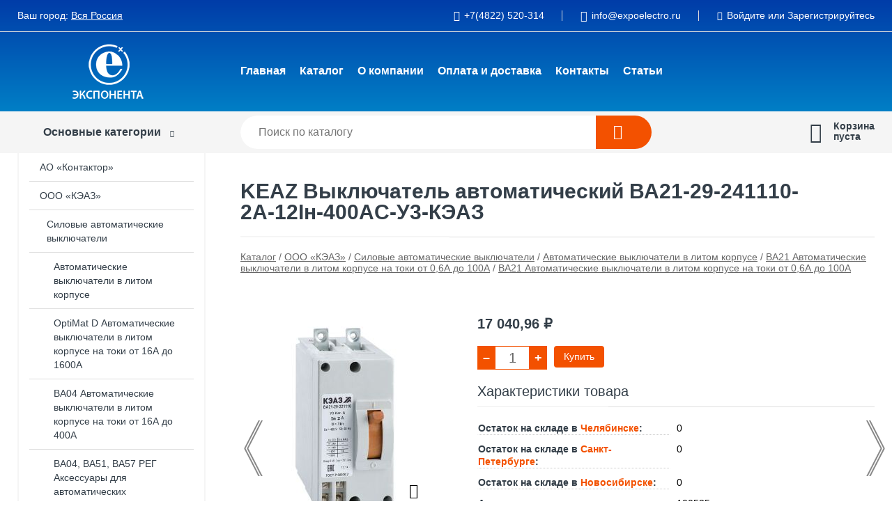

--- FILE ---
content_type: text/html; charset=utf-8
request_url: https://expoelectro.ru/shop/goods/KEAZ_vyiklyuchatel_avtomaticheskiy_va21_29_241110_2a_12In_400AC_u3_keaz-72953
body_size: 21535
content:
<!DOCTYPE html><!-- uniSiter platform | www.unisiter.ru / -->
<html lang="ru">
<head>
    <meta charset="utf-8"/>
<meta name="apple-mobile-web-app-capable" content="yes"/>
<meta name="viewport" content="width=device-width, initial-scale=1.0, maximum-scale=1.0, user-scalable=no"/>
<meta name="apple-mobile-web-app-status-bar-style" content="black"/>
<title>KEAZ Выключатель автоматический ВА21-29-241110-2А-12Iн-400AC-У3-КЭАЗ &mdash; купить в городе Вся Россия, цена, фото &mdash; Экспонента</title>
<meta name="description" content="KEAZ Выключатель автоматический ВА21-29-241110-2А-12Iн-400AC-У3-КЭАЗ можно купить в нашем интернет-магазине по выгодной цене 17040 руб. Товары в наличии и под заказ."/>
<meta name="keywords" content="KEAZ Выключатель автоматический ВА21-29-241110-2А-12Iн-400AC-У3-КЭАЗ, цена, фото, купить, Вся Россия, ВА21 Автоматические выключатели в литом корпусе на токи от 0,6А до 100А"/>
<link rel="shortcut icon" href="/favicon.ico" />
<link rel="canonical" href="https://expoelectro.ru/shop/goods/KEAZ_vyiklyuchatel_avtomaticheskiy_va21_29_241110_2a_12In_400AC_u3_keaz-72953" />

<!-- глобальный -->
<link rel="preload" as="style" onload="this.rel='stylesheet'" href="/engine/public/templates/default/skin/style.css?v24" />
<!-- глобальный -->
<link rel="preload" as="style" onload="this.rel='stylesheet'" href="/engine/public/templates/t-electro/skin/style.css?v24" />

<link rel="preload" as="style" onload="this.rel='stylesheet'" href="/kernel/css/style.css?v9" media="all"/>
<link rel="preload" as="style" onload="this.rel='stylesheet'" href="/kernel/css/mobile.css?v9" media="all"/>

<script type="text/javascript" src="/kernel/js/jquery.js" ></script>
<script type="text/javascript" src="/engine/public/templates/default/skin/script.js?v9" ></script>
<script type="text/javascript" src="/engine/public/templates/default/skin/iframe.js?v2" ></script>
<script type="text/javascript" src="/engine/public/templates/default/skin/jquery.maskedinput.js" ></script>
<script async type="text/javascript" src="/engine/public/templates/default/skin/mobile.js?v13"></script>
<link rel="stylesheet" type="text/css" href="/shop_current/style.css?v9" />
	<link rel="stylesheet" type="text/css" href="/kernel/forms.css" />
	<script src="/shop_current/shop.js?v9"></script>
	<meta property="og:type" content="website" />
	<meta property="og:url" content="https://expoelectro.ru/shop/goods/KEAZ_vyiklyuchatel_avtomaticheskiy_va21_29_241110_2a_12In_400AC_u3_keaz-72953" />
	<meta property="og:title" content="KEAZ Выключатель автоматический ВА21-29-241110-2А-12Iн-400AC-У3-КЭАЗ" />
	<meta property="og:image" content="https://expoelectro.ru/uploaded/images/shop/goods/72953.jpg" />
	<script type="text/javascript" src="/engine/public/templates/default/panel/oneClickBuy.js"></script>




<script defer src="/engine/public/templates/default/slick/slick.min.js"></script>
<script defer src="/engine/public/templates/default/slick/left_init.js"></script>
<link href="/engine/public/templates/default/slick/slick-theme.css" type="text/css" rel="stylesheet" />
<link href="/engine/public/templates/default/slick/slick.css" type="text/css" rel="stylesheet" />







</head>
<body>
<div id="wrapper">

    <header itemscope itemtype="https://schema.org/WPHeader">
    <div class="top">
    <div class="container">
        <div class="container">
                        <p>Ваш город: <a class="location domains_form_show" href="#">Вся Россия</a></p>                        <ul class="about">
                                <li class="phone"><a href="tel: +74822520314">+7(4822) 520-314</a></li>
                                                                <li class="mail"><a href="mailto:info@expoelectro.ru">info@expoelectro.ru</a></li>
                            </ul>
            <nav class="user">
                <ul>
    <li class="phone"><a href="tel:+74822520314">+7(4822) 520-314</a></li>
        <li class="mail"><a href="mailto:info@expoelectro.ru">info@expoelectro.ru</a></li>
    <li><a class="login" href="/user/auth/">Войдите</a> или  <a href="/user/register/">Зарегистрируйтесь</a></li>
</ul>
            </nav>
        </div>
    </div>
</div>    <div class="fixed-header">
        <div class="container">
    <div class="container container-header">
        <a class="logo" href="/"></a>
        <!--noindex-->
        





<nav class="main" itemscope="" itemtype="https://schema.org/SiteNavigationElement">
    <ul>
                


<li class=" ">
    
        
    <a href="/"  itemprop="url" >Главная</a>
    
    </li>


                


<li class=" ">
    
        
    <a href="/shop/category/"  itemprop="url" >Каталог</a>
    
    </li>


                


<li class=" ">
    
        
    <a href="/pages/about/"  itemprop="url" >О компании</a>
    
    </li>


                


<li class=" ">
    
        
    <a href="/pages/oplata-dostavka/"  itemprop="url" >Оплата и доставка</a>
    
    </li>


                


<li class=" ">
    
        
    <a href="/pages/contacts/"  itemprop="url" >Контакты</a>
    
    </li>


                


<li class=" ">
    
        
    <a href="/news/"  itemprop="url" >Статьи</a>
    
    </li>


            </ul>
</nav>


        <!--/noindex-->
    </div>
</div>        <div class="bottom">
    <div class="container">
        <div class="container">
            <div class="catalog_wrapper">
                <a href="/shop/category/">Основные категории</a>
            </div>
            <div class="search">
                <form action="/shop/" method="get">
                    <div class="input">
                        <input type="text" name="search" placeholder="Поиск по каталогу" spellcheck="false"
                               autocomplete="off" value=""
                               id="search_form_input"/>
                    </div>
                    <label><input type="submit" value="" title="Искать"></label>
                </form>
                <div id="search_hints"></div>
            </div>
            
            
                        <div id="cart">
                <div class="cartEmpty_m">Корзина<br/>пуста</div>
            </div>
                    </div>
    </div>
</div>    </div>
</header>
    <div class="header_lines" ></div>

    <section id="content"  class="has_left_col">
        <div class="container">
            <div class="container" itemscope itemtype="http://schema.org/Product">
                <div class="left_col"><nav id="main_catalog">
    





<nav class="main" itemscope="" itemtype="https://schema.org/SiteNavigationElement">
    <ul>
            </ul>
</nav>

    
		<ul>
			<li class="">
			<a href="/shop/kontaktor/">АО «Контактор»</a>
			</li>
			<li class="show sub top">
			<a href="/shop/Keaz/">ООО «КЭАЗ»</a>
		<ul>
			<li class="show sub top">
			<a href="/shop/silovyie_avtomaticheskie_vyiklyuchateli/">Силовые автоматические выключатели</a>
		<ul>
			<li class="show sub top">
			<a href="/shop/avtomaticheskie_vyiklyuchateli_v_litom_korpuse/">Автоматические выключатели в литом корпусе</a>
		<ul>
			<li class="sub top">
			<a href="/shop/optimat_d_avtomaticheskie_vyiklyuchateli_v_litom_korpuse_na_toki_ot_16a_do_1600a/">OptiMat D Автоматические выключатели в литом корпусе на токи от 16А до 1600А</a>
		<ul>
			<li class="">
			<a href="/shop/optimat_d_reg_avtomaticheskie_vyiklyuchateli_v_litom_korpuse_na_toki_ot_320a_do_1600a/">OptiMat D РЕГ Автоматические выключатели в литом корпусе на токи от 320А до 1600А</a>
			</li>
			<li class="">
			<a href="/shop/optimat_d_avtomaticheskie_vyiklyuchateli_v_litom_korpuse_na_toki_ot_16a_do_250a/">OptiMat D Автоматические выключатели в литом корпусе на токи от 16А до 250А</a>
			</li>
			<li class="">
			<a href="/shop/optimat_d_avtomaticheskie_vyiklyuchateli_v_litom_korpuse_na_toki_ot_160a_do_630a/">OptiMat D Автоматические выключатели в литом корпусе на токи от 160А до 630А</a>
			</li>
			<li class="">
			<a href="/shop/optimat_d_avtomaticheskie_vyiklyuchateli_v_litom_korpuse_na_toki_ot_400a_do_1600a/">OptiMat D Автоматические выключатели в литом корпусе на токи от 320А до 1600А</a>
			</li>
			<li class="">
			<a href="/shop/optimat_d_aksessuaryi_dlya_avtomaticheskih_vyiklyuchateley_v_litom_korpuse/">OptiMat D Аксессуары для автоматических выключателей в литом корпусе</a>
			</li>
			<li class="">
			<a href="/shop/optimat_d_reg_avtomaticheskie_vyiklyuchateli_v_litom_korpuse_na_toki_ot_40a_do_250a/">OptiMat D РЕГ Автоматические выключатели в литом корпусе на токи от 40А до 250А</a>
			</li>
			<li class="">
			<a href="/shop/optimat_d_reg_avtomaticheskie_vyiklyuchateli_v_litom_korpuse_na_toki_ot_160a_do_630a/">OptiMat D РЕГ Автоматические выключатели в литом корпусе на токи от 160А до 630А</a>
			</li>
			<li class="">
			<a href="/shop/optimat_d_reg_aksessuaryi_dlya_avtomaticheskih_vyiklyuchateley_v_litom_korpuse/">OptiMat D РЕГ Аксессуары для автоматических выключателей в литом корпусе</a>
			</li>
		</ul>
			</li>
			<li class="sub top">
			<a href="/shop/va04_avtomaticheskie_vyiklyuchateli_v_litom_korpuse_na_toki_ot_16a_do_400a/">ВА04 Автоматические выключатели в литом корпусе на токи от 16А до 400А</a>
		<ul>
			<li class="">
			<a href="/shop/va04_36_avtomaticheskie_vyiklyuchateli_v_litom_korpuse_na_toki_ot_16a_do_400a/">ВА04-36 Автоматические выключатели в литом корпусе на токи от 16А до 400А</a>
			</li>
			<li class="">
			<a href="/shop/va04_36_reg_avtomaticheskie_vyiklyuchateli_v_litom_korpuse_na_toki_ot_16a_do_400a/">ВА04-36 РЕГ Автоматические выключатели в литом корпусе на токи от 16А до 400А</a>
			</li>
		</ul>
			</li>
			<li class="">
			<a href="/shop/va04_va51_va57_reg_aksessuaryi_dlya_avtomaticheskih_vyiklyuchateley_v_litom_korpuse/">ВА04, ВА51, ВА57 РЕГ Аксессуары для автоматических выключателей в литом корпусе</a>
			</li>
			<li class="show sub">
			<a href="/shop/va21_avtomaticheskie_vyiklyuchateli_v_litom_korpuse_na_toki_ot_06a_do_100a/">ВА21 Автоматические выключатели в литом корпусе на токи от 0,6А до 100А</a>
		<ul>
			<li class="show current ">
			<a href="/shop/va21_avtomaticheskie_vyiklyuchateli_v_litom_korpuse_na_toki_ot_06a_do_100a1/">ВА21 Автоматические выключатели в литом корпусе на токи от 0,6А до 100А</a>
			</li>
			<li class="">
			<a href="/shop/va21_aes_avtomaticheskie_vyiklyuchateli_v_litom_korpuse_na_toki_ot_06a_do_100a/">ВА21 АЭС Автоматические выключатели в литом корпусе на токи от 0,6А до 100А</a>
			</li>
			<li class="">
			<a href="/shop/va21_aksessuaryi_dlya_avtomaticheskih_vyiklyuchateley_v_litom_korpuse/">ВА21 Аксессуары для автоматических выключателей в литом корпусе</a>
			</li>
		</ul>
			</li>
			<li class="sub">
			<a href="/shop/ak50b_avtomaticheskie_vyiklyuchateli_v_litom_korpuse_na_toki_ot_1a_do_63a/">АК50Б Автоматические выключатели в литом корпусе на токи от 1А до 63А</a>
		<ul>
			<li class="">
			<a href="/shop/ak50b_reg_avtomaticheskie_vyiklyuchateli_v_litom_korpuse_na_toki_ot_1a_do_50a/">АК50Б РЕГ Автоматические выключатели в литом корпусе на токи от 1А до 50А</a>
			</li>
		</ul>
			</li>
			<li class="sub">
			<a href="/shop/ap50b_avtomaticheskie_vyiklyuchateli_v_litom_korpuse_na_toki_ot_16a_do_63a/">АП50Б Автоматические выключатели в литом корпусе на токи от 1,6А до 63А</a>
		<ul>
			<li class="">
			<a href="/shop/ap50b_avtomaticheskie_vyiklyuchateli_v_litom_korpuse_na_toki_ot_16a_do_63a1/">АП50Б Автоматические выключатели в литом корпусе на токи от 1,6А до 63А</a>
			</li>
			<li class="">
			<a href="/shop/ap50b_aes_avtomaticheskie_vyiklyuchateli_v_litom_korpuse_na_toki_ot_16a_do_63a/">АП50Б АЭС Автоматические выключатели в литом корпусе на токи от 1,6А до 63А</a>
			</li>
			<li class="">
			<a href="/shop/ap50b_aksessuaryi_dlya_avtomaticheskih_vyiklyuchateley_v_litom_korpuse/">АП50Б Аксессуары для автоматических выключателей в литом корпусе</a>
			</li>
		</ul>
			</li>
			<li class="sub">
			<a href="/shop/ae20_ae20m_avtomaticheskie_vyiklyuchateli_v_litom_korpuse_na_toki_ot_06a_do160a/">АЕ20, АЕ20М Автоматические выключатели в литом корпусе на токи от 0,6А до160А</a>
		<ul>
			<li class="">
			<a href="/shop/ae20_avtomaticheskie_vyiklyuchateli_v_litom_korpuse_na_toki_ot_10a_do160a/">АЕ20 Автоматические выключатели в литом корпусе на токи от 10А до160А</a>
			</li>
			<li class="">
			<a href="/shop/ae20_aes_avtomaticheskie_vyiklyuchateli_v_litom_korpuse_na_toki_ot_10a_do160a/">АЕ20 АЭС Автоматические выключатели в литом корпусе на токи от 10А до160А</a>
			</li>
			<li class="">
			<a href="/shop/ae20m_avtomaticheskie_vyiklyuchateli_v_litom_korpuse_na_toki_ot_06a_do_63a/">АЕ20М Автоматические выключатели в литом корпусе на токи от 0,6А до 63А</a>
			</li>
			<li class="">
			<a href="/shop/ae20_ae20m_aksessuaryi_dlya_avtomaticheskih_vyiklyuchateley_v_litom_korpuse/">АЕ20, АЕ20М Аксессуары для автоматических выключателей в литом корпусе</a>
			</li>
		</ul>
			</li>
			<li class="sub">
			<a href="/shop/va51_avtomaticheskie_vyiklyuchateli_v_litom_korpuse_na_toki_ot_16a_do_800a/">ВА51 Автоматические выключатели в литом корпусе на токи от 16А до 800А</a>
		<ul>
			<li class="">
			<a href="/shop/va51_35_avtomaticheskie_vyiklyuchateli_v_litom_korpuse_na_toki_ot_16a_do_400a/">ВА51-35 Автоматические выключатели в литом корпусе на токи от 16А до 400А</a>
			</li>
			<li class="">
			<a href="/shop/va51_39_avtomaticheskie_vyiklyuchateli_v_litom_korpuse_na_toki_ot_250a_do_800a/">ВА51-39 Автоматические выключатели в литом корпусе на токи от 250А до 800А</a>
			</li>
			<li class="">
			<a href="/shop/va51_39_aksessuaryi_i_komplektyi_zajimov_dlya_avtomaticheskih_vyiklyuchateley_v_litom_korpuse/">ВА51-39 Аксессуары и комплекты зажимов для автоматических выключателей в литом корпусе</a>
			</li>
		</ul>
			</li>
			<li class="sub">
			<a href="/shop/va52_va53_va55_va56_avtomaticheskie_vyiklyuchateli_v_litom_korpuse_na_toki_ot_250a_do_2000a/">ВА52, ВА53, ВА55, ВА56 Автоматические выключатели в литом корпусе на токи от 250А до 2000А</a>
		<ul>
			<li class="">
			<a href="/shop/va52_41_va53_41va55_41va56_41_avtomaticheskie_vyiklyuchateli_v_litom_korpuse_na_toki_ot_250a_do_1000a/">ВА52-41, ВА53-41,ВА55-41,ВА56-41 Автоматические выключатели в литом корпусе на токи от 250А до 1000А</a>
			</li>
			<li class="">
			<a href="/shop/va53_41_reg_va55_41_reg_avtomaticheskie_vyiklyuchateli_v_litom_korpuse_na_toki_ot_250a_do_1000a/">ВА53-41 РЕГ, ВА55-41 РЕГ Автоматические выключатели в литом корпусе на токи от 250А до 1000А</a>
			</li>
			<li class="">
			<a href="/shop/va53_43_va55_43va56_43_avtomaticheskie_vyiklyuchateli_v_litom_korpuse_na_toki_ot_1600a_do_2000a/">ВА53-43, ВА55-43,ВА56-43 Автоматические выключатели в литом корпусе на токи от 1600А до 2000А</a>
			</li>
			<li class="">
			<a href="/shop/va53_43_reg_va55_43_reg_avtomaticheskie_vyiklyuchateli_v_litom_korpuse_na_toki_ot_1600a_do_2000a/">ВА53-43 РЕГ , ВА55-43 РЕГ Автоматические выключатели в литом корпусе на токи от 1600А до 2000А</a>
			</li>
			<li class="">
			<a href="/shop/va52_va53_va55_va56_aksessuaryi_dlya_avtomaticheskih_vyiklyuchateley_v_litom_korpuse/">ВА52, ВА53, ВА55, ВА56 Аксессуары для автоматических выключателей в литом корпусе</a>
			</li>
			<li class="">
			<a href="/shop/va52_va53_va55_va56_reg_aksessuaryi_dlya_avtomaticheskih_vyiklyuchateley_v_litom_korpuse/">ВА52, ВА53, ВА55, ВА56 РЕГ Аксессуары для автоматических выключателей в литом корпусе</a>
			</li>
		</ul>
			</li>
			<li class="sub top">
			<a href="/shop/va57_avtomaticheskie_vyiklyuchateli_v_litom_korpuse_na_toki_ot_16a_do_800a/">ВА57 Автоматические выключатели в литом корпусе на токи от 16А до 800А</a>
		<ul>
			<li class="">
			<a href="/shop/va57_31_avtomaticheskie_vyiklyuchateli_v_litom_korpuse_na_toki_ot_16a_do_100a/">ВА57-31 Автоматические выключатели в литом корпусе на токи от 16А до 100А</a>
			</li>
			<li class="">
			<a href="/shop/va57_31_reg_avtomaticheskie_vyiklyuchateli_v_litom_korpuse_na_toki_ot_16a_do_100a/">ВА57-31 РЕГ Автоматические выключатели в литом корпусе на токи от 16А до 100А</a>
			</li>
			<li class="">
			<a href="/shop/va57_31_aes_avtomaticheskie_vyiklyuchateli_v_litom_korpuse_na_toki_ot_16a_do_100a/">ВА57-31 АЭС Автоматические выключатели в литом корпусе на токи от 16А до 100А</a>
			</li>
			<li class="">
			<a href="/shop/va57_35_avtomaticheskie_vyiklyuchateli_v_litom_korpuse_na_toki_ot_16a_do_250a/">ВА57-35 Автоматические выключатели в литом корпусе на токи от 16А до 250А</a>
			</li>
			<li class="">
			<a href="/shop/va57_35_vtyichnoy_avtomaticheskie_vyiklyuchateli_v_litom_korpuse_na_toki_ot_63a_do_250a/">ВА57-35 ВТЫЧНОЙ Автоматические выключатели в литом корпусе на токи от 63А до 250А</a>
			</li>
			<li class="">
			<a href="/shop/va57_35_reg_avtomaticheskie_vyiklyuchateli_v_litom_korpuse_na_toki_ot_16a_do_250a/">ВА57-35 РЕГ Автоматические выключатели в литом корпусе на токи от 16А до 250А</a>
			</li>
			<li class="">
			<a href="/shop/va57_35_aes_avtomaticheskie_vyiklyuchateli_v_litom_korpuse_na_toki_ot_16a_do_250a/">ВА57-35 АЭС Автоматические выключатели в литом корпусе на токи от 16А до 250А</a>
			</li>
			<li class="">
			<a href="/shop/va57f35_avtomaticheskie_vyiklyuchateli_v_litom_korpuse_na_toki_ot_16a_do_250a/">ВА57Ф35 Автоматические выключатели в литом корпусе на токи от 16А до 250А</a>
			</li>
			<li class="">
			<a href="/shop/va57_35_komplektyi_zajimov_dlya_avtomaticheskih_vyiklyuchateley_v_litom_korpuse/">ВА57-35 Комплекты зажимов для автоматических выключателей в литом корпусе</a>
			</li>
			<li class="">
			<a href="/shop/va57_39_avtomaticheskie_vyiklyuchateli_v_litom_korpuse_na_toki_ot_250a_do_800a/">ВА57-39 Автоматические выключатели в литом корпусе на токи от 250А до 800А</a>
			</li>
			<li class="">
			<a href="/shop/va57_39_reg_avtomaticheskie_vyiklyuchateli_v_litom_korpuse_na_toki_ot_250a_do_800a/">ВА57-39 РЕГ Автоматические выключатели в литом корпусе на токи от 250А до 800А</a>
			</li>
			<li class="">
			<a href="/shop/va57_39_komplektyi_zajimov_dlya_avtomaticheskih_vyiklyuchateley_v_litom_korpuse/">ВА57-39 Комплекты зажимов для автоматических выключателей в литом корпусе</a>
			</li>
			<li class="">
			<a href="/shop/va57_39_reg_komplektyi_zajimov_dlya_avtomaticheskih_vyiklyuchateley_v_litom_korpuse/">ВА57-39 РЕГ Комплекты зажимов для автоматических выключателей в литом корпусе</a>
			</li>
			<li class="">
			<a href="/shop/va57_35_reg_komplektyi_zajimov_dlya_avtomaticheskih_vyiklyuchateley_v_litom_korpuse/">ВА57-35 РЕГ Комплекты зажимов для автоматических выключателей в литом корпусе</a>
			</li>
		</ul>
			</li>
			<li class="">
			<a href="/shop/va13_avtomaticheskie_vyiklyuchateli_v_litom_korpuse_na_toki_ot_06a_do_63a/">ВА13 Автоматические выключатели в литом корпусе на токи от 0,6А до 63А</a>
			</li>
			<li class="">
			<a href="/shop/va04_va51_va57_aksessuaryi_dlya_avtomaticheskih_vyiklyuchateley_v_litom_korpuse/">ВА04, ВА51, ВА57 Аксессуары для автоматических выключателей в литом корпусе</a>
			</li>
			<li class="">
			<a href="/shop/va04_va51_komplektyi_zajimov_dlya_avtomaticheskih_vyiklyuchateley_v_litom_korpuse/">ВА04, ВА51 Комплекты зажимов для автоматических выключателей в литом корпусе</a>
			</li>
			<li class="">
			<a href="/shop/a63_avtomaticheskie_vyiklyuchateli_v_litom_korpuse_na_toki_ot_06a_do_40a/">А63 Автоматические выключатели в литом корпусе на токи от 0,6А до 40А</a>
			</li>
			<li class="sub bottom">
			<a href="/shop/optimat_e_avtomaticheskie_vyiklyuchateli_v_litom_korpuse_na_toki_ot_16a_do_250a/">OptiMat E Автоматические выключатели в литом корпусе на токи от 16А до 250А</a>
		<ul>
			<li class="">
			<a href="/shop/optimat_e100_avtomaticheskie_vyiklyuchateli_v_litom_korpuse_na_toki_ot_16a_do_100a/">OptiMat E100 Автоматические выключатели в литом корпусе на токи от 16А до 100А</a>
			</li>
			<li class="">
			<a href="/shop/optimat_e100_reg_avtomaticheskie_vyiklyuchateli_v_litom_korpuse_na_toki_ot_16a_do_100a/">OptiMat E100 РЕГ Автоматические выключатели в литом корпусе на токи от 16А до 100А</a>
			</li>
			<li class="">
			<a href="/shop/optimat_e250_avtomaticheskie_vyiklyuchateli_v_litom_korpuse_na_toki_ot_125a_do_250a/">OptiMat E250 Автоматические выключатели в литом корпусе на токи от 125А до 250А</a>
			</li>
			<li class="">
			<a href="/shop/optimat_e250_reg_avtomaticheskie_vyiklyuchateli_v_litom_korpuse_na_toki_ot_125a_do_250a/">OptiMat E250 РЕГ Автоматические выключатели в литом корпусе на токи от 125А до 250А</a>
			</li>
			<li class="">
			<a href="/shop/optimat_e_aksessuaryi_dlya_avtomaticheskih_vyiklyuchateley_v_litom_korpuse/">OptiMat E Аксессуары для автоматических выключателей в литом корпусе</a>
			</li>
			<li class="">
			<a href="/shop/optimat_e_reg_aksessuaryi_dlya_avtomaticheskih_vyiklyuchateley_v_litom_korpuse/">OptiMat E РЕГ Аксессуары для автоматических выключателей в литом корпусе</a>
			</li>
		</ul>
			</li>
			<li class="sub bottom">
			<a href="/shop/optimat_t_avtomaticheskie_vyiklyuchateli_v_litom_korpuse_na_toki_ot_15a_do_630a/">OptiMat T Автоматические выключатели в литом корпусе на токи от 1,5А до 630А</a>
		<ul>
			<li class="">
			<a href="/shop/optimat_t_avtomaticheskie_vyiklyuchateli_v_litom_korpuse_na_toki_ot_15a_do_630a1/">OptiMat T Автоматические выключатели в литом корпусе на токи от 1,5А до 630А</a>
			</li>
			<li class="">
			<a href="/shop/optimat_t_aksessuaryi_avtomaticheskih_vyiklyuchateley_v_litom_korpuse/">OptiMat T Аксессуары автоматических выключателей в литом корпусе</a>
			</li>
		</ul>
			</li>
		</ul>
			</li>
			<li class="sub top">
			<a href="/shop/vozdushnyie_avtomaticheskie_vyiklyuchateli/">Воздушные автоматические выключатели</a>
		<ul>
			<li class="">
			<a href="/shop/optimat_a_reg_vozdushnyie_vyiklyuchateli_na_toki_do_6300a/">OptiMat A РЕГ Воздушные выключатели на токи до 6300А</a>
			</li>
			<li class="">
			<a href="/shop/optimat_a_vozdushnyie_vyiklyuchateli_na_toki_do_6300a/">OptiMat A Воздушные выключатели на токи до 6300А</a>
			</li>
			<li class="">
			<a href="/shop/optimat_a_aksessuaryi_dlya_vozdushnyih_vyiklyuchateley/">OptiMat A Аксессуары для воздушных выключателей</a>
			</li>
		</ul>
			</li>
			<li class="">
			<a href="/shop/retrofit/">Ретрофит</a>
			</li>
		</ul>
			</li>
			<li class="sub top">
			<a href="/shop/vyiklyuchateli_razyediniteli_razyediniteli_pereklyuchateli_i_predohraniteli/">Выключатели-разъединители, разъединители, переключатели и предохранители</a>
		<ul>
			<li class="sub top">
			<a href="/shop/vyiklyuchateli_razyediniteli_i_razyediniteli_nizkovoltnyie/">Выключатели-разъединители и разъединители низковольтные</a>
		<ul>
			<li class="sub top">
			<a href="/shop/optiswitch_di_mt_vyiklyuchateli_nagruzki_s_motor_privodom_na_toki_ot_160a_do_3150a/">OptiSwitch DI-MT Выключатели нагрузки с мотор приводом на токи от 160А до 3150А</a>
		<ul>
			<li class="">
			<a href="/shop/optiswitch_di_mt_vyiklyuchateli_nagruzki_s_motor_privodom_na_toki_ot_160a_do_3150a1/">OptiSwitch DI-MT Выключатели нагрузки с мотор приводом на токи от 160А до 3150А</a>
			</li>
			<li class="">
			<a href="/shop/optiswitch_di_mt_aksessuaryi/">OptiSwitch DI-MT Аксессуары</a>
			</li>
		</ul>
			</li>
			<li class="sub top">
			<a href="/shop/optiswitch_di_f_vyiklyuchateli_nagruzki_s_predohranitelyami_na_toki_ot_32a_do_800a/">OptiSwitch DI-F Выключатели нагрузки с предохранителями на токи от 32А до 800А</a>
		<ul>
			<li class="">
			<a href="/shop/optiswitch_di_f_vyiklyuchateli_nagruzki_s_predohranitelyami_na_toki_ot_32a_do_800a1/">OptiSwitch DI-F Выключатели нагрузки с предохранителями на токи от 32А до 800А</a>
			</li>
			<li class="">
			<a href="/shop/optiswitch_di_f_aksessuaryi/">OptiSwitch DI-F Аксессуары</a>
			</li>
		</ul>
			</li>
			<li class="sub">
			<a href="/shop/optiswitch_di_dc_vyiklyuchateli_razyediniteli_na_toki_ot_16_do125a/">OptiSwitch DI-DC Выключатели-разъединители на токи от 16 до125А</a>
		<ul>
			<li class="">
			<a href="/shop/optiswitch_di_dc_vyiklyuchateli_razyediniteli_na_toki_ot_16_do125a1/">OptiSwitch DI-DC Выключатели-разъединители на токи от 16 до125А</a>
			</li>
			<li class="">
			<a href="/shop/optiswitch_di_dc_aksessuaryi/">OptiSwitch DI-DC Аксессуары</a>
			</li>
		</ul>
			</li>
			<li class="">
			<a href="/shop/rp_r_pts_razyediniteli_na_toki_ot_100a_do_1600a/">РП, Р, ПЦ Разъединители на токи от 100А до 1600А</a>
			</li>
			<li class="sub">
			<a href="/shop/optiswitch_di_vyiklyuchateli_i_pereklyuchateli_nagruzki_na_toki_ot_25a_do_3150a/">OptiSwitch DI Выключатели и переключатели нагрузки на токи от 25А до 3150А</a>
		<ul>
			<li class="">
			<a href="/shop/optiswitch_di_vyiklyuchateli_i_pereklyuchateli_nagruzki_na_toki_ot_25a_do_3150a1/">OptiSwitch DI Выключатели и переключатели нагрузки на токи от 25А до 3150А</a>
			</li>
			<li class="">
			<a href="/shop/optiswitch_di_aksessuaryi/">OptiSwitch DI Аксессуары</a>
			</li>
		</ul>
			</li>
			<li class="">
			<a href="/shop/optiblock_predohraniteli_vyiklyuchateli_razyediniteli_na_toki_ot_160a_do_630a/">OptiBlock Предохранители-выключатели-разъединители на токи от 160А до 630А</a>
			</li>
			<li class="sub">
			<a href="/shop/optivert_predohraniteli_vyiklyuchateli_razyediniteli_planochnyie_na_toki_ot_160a_do_1260a/">OptiVert Предохранители-выключатели-разъединители планочные на токи от 160А до 630А</a>
		<ul>
			<li class="">
			<a href="/shop/optivert_predohraniteli_vyiklyuchateli_razyediniteli_planochnyie_na_toki_ot_160a_do_1260a1/">OptiVert Предохранители-выключатели-разъединители планочные на токи от 160А до 630А</a>
			</li>
			<li class="">
			<a href="/shop/optivert_aksessuaryi_dlya_predohraniteley_vyiklyuchateley_razyediniteley/">OptiVert, OptiBlock Аксессуары для предохранителей-выключателей-разъединителей</a>
			</li>
		</ul>
			</li>
			<li class="sub">
			<a href="/shop/vr32_vyiklyuchateli_razyediniteli_na_toki_ot_100a_do_630a/">ВР32 Выключатели-разъединители на токи от 100А до 630А</a>
		<ul>
			<li class="">
			<a href="/shop/vr32_vyiklyuchateli_razyediniteli_na_toki_ot_100a_do_630a1/">ВР32 Выключатели-разъединители на токи от 100А до 630А</a>
			</li>
			<li class="">
			<a href="/shop/vr32_f_vyiklyuchateli_razyediniteli_na_toki_ot_100a_do_630a/">ВР32 Ф Выключатели-разъединители на токи от 100А до 630А</a>
			</li>
			<li class="">
			<a href="/shop/vr32_aksessuaryi_dlya_vyiklyuchateley_razyediniteley/">ВР32 Аксессуары для выключателей-разъединителей</a>
			</li>
		</ul>
			</li>
			<li class="sub">
			<a href="/shop/re19_razyediniteli_na_toki_ot_100a_do_6300a/">РЕ19 Разъединители на токи от 100А до 6300А</a>
		<ul>
			<li class="">
			<a href="/shop/re19_razyediniteli_na_toki_ot_100a_do_6300a1/">РЕ19 Разъединители на токи от 100А до 6300А</a>
			</li>
			<li class="">
			<a href="/shop/re19_aksessuaryi_dlya_razyediniteley/">РЕ19 Аксессуары для разъединителей</a>
			</li>
		</ul>
			</li>
			<li class="sub">
			<a href="/shop/r_razyediniteli_na_toki_ot_100a_do_630a/">Р Разъединители на токи от 100А до 630А</a>
		<ul>
			<li class="">
			<a href="/shop/r_razyediniteli_na_toki_100a_630a/">Р Разъединители на токи 100А - 630А</a>
			</li>
		</ul>
			</li>
			<li class="sub">
			<a href="/shop/rp_razyediniteli_predohraniteli_na_toki_ot_100a_do_1600a/">РП Разъединители-предохранители на токи от 100А до 1600А</a>
		<ul>
			<li class="">
			<a href="/shop/rp_razyediniteli_predohraniteli_na_toki_100a_1600a/">РП Разъединители-предохранители на токи 100А - 1600А</a>
			</li>
		</ul>
			</li>
			<li class="">
			<a href="/shop/pts_razyediniteli_na_toki_ot_100a_do_400a/">ПЦ Разъединители на токи от 100А до 400А</a>
			</li>
			<li class="sub bottom">
			<a href="/shop/optiswitch_di_vyiklyuchateli_razyediniteli_na_toki_ot_16_do125a/">OptiSwitch DI Выключатели-разъединители на токи от 16 до125А</a>
		<ul>
			<li class="">
			<a href="/shop/optiswitch_di_vyiklyuchateli_razyediniteli_na_toki_ot_16_do125a1/">OptiSwitch DI Выключатели-разъединители на токи от 16 до125А</a>
			</li>
			<li class="">
			<a href="/shop/optiswitch_di_aksessuaryi_dlya_vyiklyuchateley_razyediniteley_na_toki_ot_16_do125a/">OptiSwitch DI Аксессуары для выключателей-разъединителей на токи от 16 до125А</a>
			</li>
		</ul>
			</li>
		</ul>
			</li>
			<li class="sub">
			<a href="/shop/kulachkovyie_pereklyuchateli/">Кулачковые переключатели</a>
		<ul>
			<li class="">
			<a href="/shop/optiswitch_4g_pereklyuchateli_kulachkovyie_na_toki_ot_10a_do_100a/">OptiSwitch 4G Переключатели кулачковые на токи от 10А до 100А</a>
			</li>
		</ul>
			</li>
			<li class="sub top">
			<a href="/shop/predohraniteli_nizkovoltnyie/">Предохранители низковольтные</a>
		<ul>
			<li class="sub top">
			<a href="/shop/optifuse_cf_vstavki_plavkie_tsilindricheskie_na_toki_ot_2a_do_100a/">OptiFuse CF Вставки плавкие цилиндрические на токи от 2А до 100А</a>
		<ul>
			<li class="">
			<a href="/shop/optifuse_cf_vstavki_plavkie_tsilindricheskie_na_toki_ot_2a_do_100a1/">OptiFuse CF Вставки плавкие цилиндрические на токи от 2А до 100А</a>
			</li>
			<li class="">
			<a href="/shop/optihold_cfh_predohraniteli_razyediniteli_dlya_plavkih_vstavok/">OptiHold CFH Предохранители-разъединители для плавких вставок</a>
			</li>
		</ul>
			</li>
			<li class="">
			<a href="/shop/keaz_ferraz_predohraniteli_i_aksessuaryi/">KEAZ-Ferraz Предохранители и аксессуары</a>
			</li>
			<li class="">
			<a href="/shop/optifuse_predohraniteli_nojevogo_tipa_na_toki_ot_6a_do_630a/">OptiFuse Предохранители ножевого типа на токи от 6А до 630А</a>
			</li>
			<li class="">
			<a href="/shop/par_predohraniteli_avtomaticheskie_rezbovyie/">ПАР Предохранители автоматические резьбовые</a>
			</li>
			<li class="">
			<a href="/shop/pnb7_predohraniteli_na_toki_ot_25a_do_1000a/">ПНБ7 Предохранители на токи от 25А до 1000А</a>
			</li>
			<li class="">
			<a href="/shop/pp57_predohraniteli_na_toki_ot_25a_do_800a/">ПП57 Предохранители на токи от 25А до 800А</a>
			</li>
			<li class="">
			<a href="/shop/pp60s_predohraniteli_na_toki_ot_400a_do_1000a/">ПП60С Предохранители на токи от 400А до 1000А</a>
			</li>
			<li class="">
			<a href="/shop/pnb5_pnb7_pp57_pp60s_aksessuaryi_dlya_predohraniteley/">ПНБ5, ПНБ7, ПП57, ПП60С Аксессуары для предохранителей</a>
			</li>
			<li class="sub">
			<a href="/shop/ppn_predohraniteli_nojevogo_tipa_na_toki_ot_2a_do_1250a/">ППН Предохранители ножевого типа на токи от 2А до 1250А</a>
		<ul>
			<li class="">
			<a href="/shop/ppn_h3_predohraniteli_nojevogo_tipa_na_toki_ot_4a_do_1250a/">ППН Х3 Предохранители ножевого типа на токи от 4А до 1250А</a>
			</li>
			<li class="">
			<a href="/shop/ppn_aksessuaryi_dlya_predohraniteley_nojevogo_tipa/">ППН Аксессуары для предохранителей ножевого типа</a>
			</li>
		</ul>
			</li>
			<li class="sub">
			<a href="/shop/npn2_predohraniteli_tsilindricheskie_na_toki_ot_63a_do_63a/">НПН2 Предохранители цилиндрические на токи от 6,3А до 63А</a>
		<ul>
			<li class="">
			<a href="/shop/npn2_predohraniteli_tsilindricheskie_na_toki_ot_63a_do_63a1/">НПН2 Предохранители цилиндрические на токи от 6,3А до 63А</a>
			</li>
			<li class="">
			<a href="/shop/npn2_aksessuaryi_dlya_tsilindricheskih_predohraniteley/">НПН2 Аксессуары для цилиндрических предохранителей</a>
			</li>
		</ul>
			</li>
			<li class="sub bottom">
			<a href="/shop/pn2_predohraniteli_na_toki_ot_10a_do_630a/">ПН2 Предохранители на токи от 10А до 630А</a>
		<ul>
			<li class="">
			<a href="/shop/pn2_predohraniteli_na_toki_ot_10a_do_630a1/">ПН2 Предохранители на токи от 10А до 630А</a>
			</li>
			<li class="">
			<a href="/shop/pn2_s_predohraniteli_na_toki_ot_315a_do_250a/">ПН2-С Предохранители на токи от 31,5А до 250А</a>
			</li>
			<li class="">
			<a href="/shop/pn2_aksessuaryi_dlya_predohraniteley/">ПН2 Аксессуары для предохранителей</a>
			</li>
		</ul>
			</li>
			<li class="sub bottom">
			<a href="/shop/pnb5_predohraniteli_na_toki_ot_40a_do_630a/">ПНБ5 Предохранители на токи от 40А до 630А</a>
		<ul>
			<li class="">
			<a href="/shop/pnb5_predohraniteli_na_toki_ot_40a_do_630a1/">ПНБ5 Предохранители на токи от 40А до 630А</a>
			</li>
			<li class="">
			<a href="/shop/pnb5_aes_predohraniteli_na_toki_ot_40a_do_630a/">ПНБ5 АЭС Предохранители на токи от 40А до 630А</a>
			</li>
		</ul>
			</li>
			<li class="">
			<a href="/shop/optifuse_fr_predohraniteli_byistrodeystvuyuschie_i_aksessuaryi/">OptiFuse FR Предохранители быстродействующие и аксессуары</a>
			</li>
		</ul>
			</li>
		</ul>
			</li>
			<li class="sub top">
			<a href="/shop/sredstva_izmereniya_i_ucheta/">Средства измерения и учета</a>
		<ul>
			<li class="">
			<a href="/shop/optimer_m500/">Optimer M500</a>
			</li>
			<li class="sub">
			<a href="/shop/transformatoryi_toka_izmeritelnyie/">Трансформаторы тока измерительные</a>
		<ul>
			<li class="sub top">
			<a href="/shop/ttk_ttk_a_transformatoryi_toka_izmeritelnyie/">ТТК, ТТК-А Трансформаторы тока измерительные</a>
		<ul>
			<li class="">
			<a href="/shop/ttk_transformatoryi_toka_izmeritelnyie_s_oknom_/">ТТК Трансформаторы тока измерительные (с окном)</a>
			</li>
			<li class="">
			<a href="/shop/ttk_a_transformatoryi_toka_izmeritelnyie_so_vstroennoy_shinoy_/">ТТК-А Трансформаторы тока измерительные (со встроенной шиной)</a>
			</li>
		</ul>
			</li>
		</ul>
			</li>
			<li class="sub bottom">
			<a href="/shop/aksessuaryi_dlya_sredstv_izmereniya_i_ucheta/">Аксессуары для средств измерения и учета</a>
		<ul>
			<li class="">
			<a href="/shop/kip_korobki_ispyitatelnyie_perehodnyie/">КИП Коробки испытательные переходные</a>
			</li>
		</ul>
			</li>
		</ul>
			</li>
			<li class="sub top">
			<a href="/shop/avtomatizatsiya/">Автоматизация</a>
		<ul>
			<li class="">
			<a href="/shop/optilogic_s50/">OptiLogic S50</a>
			</li>
			<li class="sub top">
			<a href="/shop/avtomaticheskiy_vvod_rezerva/">Автоматический ввод резерва</a>
		<ul>
			<li class="">
			<a href="/shop/bloki_avtomaticheskogo_vvoda_rezerva_optisave_l/">Блоки автоматического ввода резерва OptiSave L</a>
			</li>
			<li class="">
			<a href="/shop/bloki_avtomaticheskogo_vvoda_rezerva_optisave_h/">Блоки автоматического ввода резерва OptiSave H</a>
			</li>
			<li class="">
			<a href="/shop/optisave_aksessuaryi_dlya_blokov_avtomaticheskogo_vvoda_rezerva/">OptiSave Аксессуары для блоков автоматического ввода резерва</a>
			</li>
		</ul>
			</li>
			<li class="sub">
			<a href="/shop/datchiki/">Датчики</a>
		<ul>
			<li class="sub top">
			<a href="/shop/datchiki_temperaturyi/">Датчики температуры</a>
		<ul>
			<li class="">
			<a href="/shop/datchiki_temperaturyi_narujnyie/">Датчики температуры наружные</a>
			</li>
			<li class="">
			<a href="/shop/datchiki_temperaturyi_nakladnyie/">Датчики температуры накладные</a>
			</li>
			<li class="">
			<a href="/shop/datchiki_temperaturyi_kanalnyie/">Датчики температуры канальные</a>
			</li>
			<li class="">
			<a href="/shop/datchiki_temperaturyi_pogrujnyie/">Датчики температуры погружные</a>
			</li>
			<li class="">
			<a href="/shop/datchiki_temperaturyi_komnatnyie/">Датчики температуры комнатные</a>
			</li>
		</ul>
			</li>
			<li class="sub bottom">
			<a href="/shop/aksessuaryi/">Аксессуары</a>
		<ul>
			<li class="sub top">
			<a href="/shop/aksessuaryi_dlya_datchikov_temperaturyi/">Аксессуары для датчиков температуры</a>
		<ul>
			<li class="">
			<a href="/shop/flanets_montajnyiy/">Фланец монтажный</a>
			</li>
			<li class="">
			<a href="/shop/gilza_pogrujnaya/">Гильза погружная</a>
			</li>
		</ul>
			</li>
		</ul>
			</li>
		</ul>
			</li>
			<li class="sub bottom">
			<a href="/shop/istochniki_pitaniya/">Источники питания</a>
		<ul>
			<li class="">
			<a href="/shop/optipower_dr_bloki_pitaniya/">OptiPower DR Блоки питания</a>
			</li>
			<li class="">
			<a href="/shop/optipower_mdr_bloki_pitaniya/">OptiPower MDR Блоки питания</a>
			</li>
			<li class="">
			<a href="/shop/optipower_lrs_bloki_pitaniya_panelnyie/">OptiPower LRS Блоки питания панельные</a>
			</li>
		</ul>
			</li>
			<li class="">
			<a href="/shop/sensornyie_paneli_operatora/">Сенсорные панели оператора</a>
			</li>
			<li class="sub top">
			<a href="/shop/programmiruemyie_logicheskie_kontrolleryi_optilogic_l/">Программируемые логические контроллеры OptiLogic L</a>
		<ul>
			<li class="">
			<a href="/shop/moduli_protsessornyie/">Модули процессорные</a>
			</li>
			<li class="">
			<a href="/shop/moduli_diskretnogo_vvoda/">Модули дискретного ввода</a>
			</li>
			<li class="">
			<a href="/shop/moduli_diskretnogo_vyivoda/">Модули дискретного вывода</a>
			</li>
			<li class="">
			<a href="/shop/moduli_analogovogo_vvoda/">Модули аналогового ввода</a>
			</li>
			<li class="">
			<a href="/shop/moduli_analogovogo_vyivoda/">Модули аналогового вывода</a>
			</li>
			<li class="">
			<a href="/shop/moduli_rasshireniya_shinyi/">Модули расширения шины</a>
			</li>
		</ul>
			</li>
		</ul>
			</li>
			<li class="sub">
			<a href="/shop/razyemyi_silovyie/">Разъемы силовые</a>
		<ul>
			<li class="sub top">
			<a href="/shop/optilink_hdc_razyemyi_promyishlennyie/">OptiLink HDC Разъемы промышленные</a>
		<ul>
			<li class="">
			<a href="/shop/optilink_hdc_vilki_i_rozetki/">OptiLink HDC Вилки и розетки</a>
			</li>
			<li class="">
			<a href="/shop/optilink_hdc_ramki_ustanovochnyie/">OptiLink HDC Рамки установочные</a>
			</li>
			<li class="">
			<a href="/shop/optilink_hdc_kontaktyi_dlya_objima/">OptiLink HDC Контакты для обжима</a>
			</li>
			<li class="">
			<a href="/shop/optilink_hdc_korpusa_i_zaschitnyie_kryishki/">OptiLink HDC Корпуса и защитные крышки</a>
			</li>
		</ul>
			</li>
			<li class="sub top">
			<a href="/shop/vilki_silovyie/">Вилки силовые</a>
		<ul>
			<li class="">
			<a href="/shop/vilki_kabelnyie/">Вилки кабельные</a>
			</li>
			<li class="">
			<a href="/shop/vilki_dlya_montaja_na_poverhnost/">Вилки для монтажа на поверхность</a>
			</li>
		</ul>
			</li>
			<li class="sub top">
			<a href="/shop/rozetki_silovyie/">Розетки силовые</a>
		<ul>
			<li class="">
			<a href="/shop/rozetki_kabelnyie/">Розетки кабельные</a>
			</li>
			<li class="">
			<a href="/shop/rozetki_dlya_montaja_na_poverhnost/">Розетки для монтажа на поверхность</a>
			</li>
			<li class="">
			<a href="/shop/rozetki_flantsevyie/">Розетки фланцевые</a>
			</li>
		</ul>
			</li>
			<li class="">
			<a href="/shop/adapteryi_silovyie/">Адаптеры силовые</a>
			</li>
		</ul>
			</li>
			<li class="sub">
			<a href="/shop/sredstva_montaja_aksessuaryi_nku/">Средства монтажа, аксессуары НКУ</a>
		<ul>
			<li class="sub top">
			<a href="/shop/optiisol_izolyatoryi/">OptiIsol Изоляторы</a>
		<ul>
			<li class="">
			<a href="/shop/optiisol_ishp_izolyatoryi_shinnyie_ploskie/">OptiIsol ИШП Изоляторы шинные плоские</a>
			</li>
			<li class="">
			<a href="/shop/optiisol_ishp_aksessuaryi/">OptiIsol ИШП Аксессуары</a>
			</li>
		</ul>
			</li>
			<li class="sub top">
			<a href="/shop/aksessuaryi_dlya_nku/">Аксессуары для НКУ</a>
		<ul>
			<li class="">
			<a href="/shop/din_reyki/">DIN-рейки</a>
			</li>
			<li class="">
			<a href="/shop/izolyatoryi/">Изоляторы</a>
			</li>
			<li class="sub top">
			<a href="/shop/salniki/">Сальники</a>
		<ul>
			<li class="">
			<a href="/shop/salniki_pgm/">Сальники PGM</a>
			</li>
			<li class="">
			<a href="/shop/salniki_mg/">Сальники MG</a>
			</li>
			<li class="">
			<a href="/shop/salniki_pg/">Сальники PG</a>
			</li>
			<li class="">
			<a href="/shop/salniki_vvodnyie1/">Сальники вводные</a>
			</li>
		</ul>
			</li>
			<li class="sub top">
			<a href="/shop/shinyi/">Шины</a>
		<ul>
			<li class="">
			<a href="/shop/aksessuaryi_dlya_shin_soedinitelnyih/">Аксессуары для шин соединительных</a>
			</li>
			<li class="">
			<a href="/shop/shinyi_soedinitelnyie_pin/">Шины соединительные PIN</a>
			</li>
			<li class="">
			<a href="/shop/shinyi_nulevyie_v_korpuse/">Шины нулевые в корпусе</a>
			</li>
			<li class="">
			<a href="/shop/shinyi_soedinitelnyie_fork/">Шины соединительные FORK</a>
			</li>
		</ul>
			</li>
			<li class="sub bottom">
			<a href="/shop/zamki_klyuchi_dlya_elektromagnitnoy_blokirovki/">Замки, Ключи для электромагнитной блокировки</a>
		<ul>
			<li class="">
			<a href="/shop/zb_zamki_dlya_elektromagnitnoy_blokirovki/">ЗБ Замки для электромагнитной блокировки</a>
			</li>
			<li class="">
			<a href="/shop/kez_klyuchi_dlya_elektromagnitnoy_blokirovki/">КЭЗ Ключи для электромагнитной блокировки</a>
			</li>
		</ul>
			</li>
		</ul>
			</li>
			<li class="sub top">
			<a href="/shop/optikit/">OptiKit</a>
		<ul>
			<li class="sub top">
			<a href="/shop/optikit_smk_klemmyi_stroitelno_montajnyie/">OptiKit СМК Клеммы строительно-монтажные</a>
		<ul>
			<li class="">
			<a href="/shop/optikit_smk_klemmyi_stroitelno_montajnyie_serii_222/">OptiKit СМК Клеммы строительно-монтажные серии 222</a>
			</li>
			<li class="">
			<a href="/shop/optikit_smk_klemmyi_stroitelno_montajnyie_serii_221/">OptiKit СМК Клеммы строительно-монтажные серии 221</a>
			</li>
			<li class="">
			<a href="/shop/optikit_smk_klemmyi_stroitelno_montajnyie_serii_2273/">OptiKit СМК Клеммы строительно-монтажные серии 2273</a>
			</li>
		</ul>
			</li>
			<li class="">
			<a href="/shop/optikit_rbd_bloki_raspredelitelnyie_na_din_reyku/">OptiKit РБД Блоки распределительные на DIN-рейку</a>
			</li>
			<li class="sub top">
			<a href="/shop/optikit_bb_shinyi_nulevyie/">OptiKit BB Шины нулевые</a>
		<ul>
			<li class="">
			<a href="/shop/shinyi_nulevyie_bez_izolyatsii/">Шины нулевые без изоляции</a>
			</li>
			<li class="">
			<a href="/shop/shinyi_s_izolyatorom_na_din_reyku/">Шины с изолятором на DIN-рейку</a>
			</li>
			<li class="">
			<a href="/shop/shinyi_s_izolyatorom_tip_stoyka/">Шины с изолятором тип Стойка</a>
			</li>
			<li class="">
			<a href="/shop/shinyi_s_odnim_izolyatorom/">Шины с одним изолятором</a>
			</li>
			<li class="">
			<a href="/shop/shinyi_s_dvumya_izolyatorami/">Шины с двумя изоляторами</a>
			</li>
			<li class="">
			<a href="/shop/shinyi_v_izolyatsii/">Шины в изоляции</a>
			</li>
			<li class="">
			<a href="/shop/shinyi_v_kombinirovannoy_izolyatsii/">Шины в комбинированной изоляции</a>
			</li>
		</ul>
			</li>
			<li class="sub top">
			<a href="/shop/optikit_ct_morozostoykie_homutyi/">OptiKit CT Морозостойкие хомуты</a>
		<ul>
			<li class="">
			<a href="/shop/homutyi_morozostoykie/">Хомуты морозостойкие</a>
			</li>
			<li class="">
			<a href="/shop/homutyi_s_otverstiem/">Хомуты с отверстием</a>
			</li>
			<li class="">
			<a href="/shop/homutyi_s_ploschadkoy/">Хомуты с площадкой</a>
			</li>
			<li class="">
			<a href="/shop/dyubel_homutyi/">Дюбель-хомуты</a>
			</li>
			<li class="">
			<a href="/shop/homutyi_lipuchki/">Хомуты-липучки</a>
			</li>
		</ul>
			</li>
			<li class="sub top">
			<a href="/shop/optikit_l_c_nakonechniki_i_gilzyi_silovyie/">OptiKit L C Наконечники и гильзы силовые</a>
		<ul>
			<li class="">
			<a href="/shop/nakonechnik_lujenyiy_mednyiy_uzkiy/">Наконечник луженый медный узкий</a>
			</li>
			<li class="">
			<a href="/shop/nakonechnik_lujenyiy_mednyiy/">Наконечник луженый медный</a>
			</li>
			<li class="">
			<a href="/shop/nakonechnik_mednyiy/">Наконечник медный</a>
			</li>
			<li class="">
			<a href="/shop/nakonechnik_alyuminievyiy/">Наконечник алюминиевый</a>
			</li>
			<li class="">
			<a href="/shop/nakonechnik_alyumomednyiy/">Наконечник алюмомедный</a>
			</li>
			<li class="">
			<a href="/shop/gilza_lujenaya_mednaya/">Гильза луженая медная</a>
			</li>
			<li class="">
			<a href="/shop/gilza_alyuminievaya/">Гильза алюминиевая</a>
			</li>
			<li class="">
			<a href="/shop/gilza_alyumomednaya/">Гильза алюмомедная</a>
			</li>
			<li class="">
			<a href="/shop/nakonechnik_alyuminievyiy_ta_gost_9581/">Наконечник алюминиевый ТА ГОСТ 9581</a>
			</li>
			<li class="">
			<a href="/shop/nakonechnik_lujenyiy_mednyiy_tml_gost_7386_80/">Наконечник луженый медный ТМЛ ГОСТ 7386-80</a>
			</li>
			<li class="">
			<a href="/shop/nakonechnik_mednyiy_tm_gost_7386_80/">Наконечник медный ТМ ГОСТ 7386-80</a>
			</li>
			<li class="">
			<a href="/shop/nakonechnik_alyumomednyiy_tam_gost_9581_80/">Наконечник алюмомедный ТАМ ГОСТ 9581-80</a>
			</li>
		</ul>
			</li>
			<li class="sub top">
			<a href="/shop/optikit_t_s_nakonechniki_i_razyemyi_slabotochnyie/">OptiKit T S Наконечники и разъемы слаботочные</a>
		<ul>
			<li class="">
			<a href="/shop/nakonechnik_vilochnyiy_nvi/">Наконечник вилочный НВИ</a>
			</li>
			<li class="">
			<a href="/shop/nakonechnik_koltsevoy/">Наконечник кольцевой</a>
			</li>
			<li class="">
			<a href="/shop/nakonechnik_shtyirevoy_vtulochnyiy/">Наконечник штыревой втулочный</a>
			</li>
			<li class="">
			<a href="/shop/nakonechnik_shtyirevoy_vtulochnyiy_pod_dva_provoda/">Наконечник штыревой втулочный под два провода</a>
			</li>
			<li class="">
			<a href="/shop/nakonechnik_shtyirevoy_vtulochnyiy_nshv/">Наконечник штыревой втулочный НШв</a>
			</li>
			<li class="">
			<a href="/shop/nakonechnik_shtyirevoy_kruglyiy/">Наконечник штыревой круглый</a>
			</li>
			<li class="">
			<a href="/shop/nakonechnik_shtyirevoy_ploskiy/">Наконечник штыревой плоский</a>
			</li>
			<li class="">
			<a href="/shop/razyem_ploskiy_rpim/">Разъем плоский РпИм</a>
			</li>
			<li class="">
			<a href="/shop/razyem_ploskiy_rpip/">Разъем плоский РпИп</a>
			</li>
			<li class="">
			<a href="/shop/razyem_ploskiy_v_izolyatsii_rpvim/">Разъем плоский в изоляции РпвИм</a>
			</li>
			<li class="">
			<a href="/shop/razyem_shteker_rshim/">Разъем-штекер РшИм</a>
			</li>
			<li class="">
			<a href="/shop/razyem_shteker_rship/">Разъем-штекер РшИп</a>
			</li>
			<li class="">
			<a href="/shop/razyem_ploskiy_otvetvitelnyiy_rpoi/">Разъем плоский ответвительный РпОи</a>
			</li>
		</ul>
			</li>
		</ul>
			</li>
			<li class="sub top">
			<a href="/shop/opticlip_klemmyi/">OptiClip Клеммы</a>
		<ul>
			<li class="">
			<a href="/shop/opticlip_kvs_klemmyi_vvodnyie_silovyie/">OptiClip КВС Клеммы вводные силовые</a>
			</li>
			<li class="sub top">
			<a href="/shop/opticlip_klemmyi_vintovyie/">OptiClip Клеммы винтовые</a>
		<ul>
			<li class="">
			<a href="/shop/opticlip_klemmyi_vintovyie_prohodnyie/">OptiClip Клеммы винтовые проходные</a>
			</li>
			<li class="">
			<a href="/shop/opticlip_klemmyi_vintovyie_zazemlyayuschie/">OptiClip Клеммы винтовые заземляющие</a>
			</li>
			<li class="">
			<a href="/shop/opticlip_klemmyi_vintovyie_mnogoyarusnyie/">OptiClip Клеммы винтовые многоярусные</a>
			</li>
			<li class="">
			<a href="/shop/opticlip_tr_h_i_chetyir_hkontaktnyie_vintovyie_klemmyi/">OptiClip Трёх- и четырёхконтактные винтовые клеммы</a>
			</li>
			<li class="">
			<a href="/shop/opticlip_klemmyi_vintovyie_dlya_predohraniteley/">OptiClip Клеммы винтовые для предохранителей</a>
			</li>
			<li class="">
			<a href="/shop/opticlip_klemmyi_vintovyie_s_nojevyim_razmyikatelem/">OptiClip Клеммы винтовые с ножевым размыкателем</a>
			</li>
			<li class="">
			<a href="/shop/opticlip_klemmyi_vintovyie_izmeritelnyie/">OptiClip Клеммы винтовые измерительные</a>
			</li>
			<li class="">
			<a href="/shop/opticlip_mini_klemmyi_vintovyie/">OptiClip Мини-клеммы винтовые</a>
			</li>
			<li class="">
			<a href="/shop/opticlip_aksessuaryi_dlya_vintovyih_klemm/">OptiClip Аксессуары для винтовых клемм</a>
			</li>
		</ul>
			</li>
			<li class="sub top">
			<a href="/shop/opticlip_klemmyi_push_in/">OptiClip Клеммы Push-In</a>
		<ul>
			<li class="">
			<a href="/shop/opticlip_klemmyi_push_in_prohodnyie/">OptiClip Клеммы push-in проходные</a>
			</li>
			<li class="">
			<a href="/shop/opticlip_klemmyi_push_in_zazemlyayuschie/">OptiClip Клеммы push-in заземляющие</a>
			</li>
			<li class="">
			<a href="/shop/opticlip_klemmyi_push_in_mnogoyarusnyie/">OptiClip Клеммы push-in многоярусные</a>
			</li>
			<li class="">
			<a href="/shop/opticlip_tr_h_i_chetyir_hkontaktnyie_klemmyi_push_in/">OptiClip Трёх- и четырёхконтактные клеммы push-in</a>
			</li>
			<li class="">
			<a href="/shop/opticlip_klemmyi_dlya_predohraniteley_push_in/">OptiClip Клеммы для предохранителей push-in</a>
			</li>
			<li class="">
			<a href="/shop/opticlip_klemmyi_s_nojevyim_razmyikatelem_push_in/">OptiClip Клеммы с ножевым размыкателем push-in</a>
			</li>
			<li class="">
			<a href="/shop/opticlip_aksessuaryi_dlya_klemm_push_in/">OptiClip Аксессуары для клемм push-in</a>
			</li>
		</ul>
			</li>
			<li class="sub top">
			<a href="/shop/opticlip_klemmyi_prujinnyie/">OptiClip Клеммы пружинные</a>
		<ul>
			<li class="">
			<a href="/shop/opticlip_klemmyi_prujinnyie_prohodnyie/">OptiClip Клеммы пружинные проходные</a>
			</li>
			<li class="">
			<a href="/shop/opticlip_klemmyi_prujinnyie_zazemlyayuschie/">OptiClip Клеммы пружинные заземляющие</a>
			</li>
			<li class="">
			<a href="/shop/opticlip_klemmyi_prujinnyie_mnogoyarusnyie/">OptiClip Клеммы пружинные многоярусные</a>
			</li>
			<li class="">
			<a href="/shop/opticlip_tr_h_i_chetyir_hkontaktnyie_prujinnyie_klemmyi/">OptiClip Трёх- и четырёхконтактные пружинные клеммы</a>
			</li>
			<li class="">
			<a href="/shop/opticlip_klemmyi_prujinnyie_dlya_predohraniteley/">OptiClip Клеммы пружинные для предохранителей</a>
			</li>
			<li class="">
			<a href="/shop/opticlip_klemmyi_prujinnyie_s_nojevyim_razmyikatelem/">OptiClip Клеммы пружинные с ножевым размыкателем</a>
			</li>
			<li class="">
			<a href="/shop/opticlip_mini_klemmyi_prujinnyie/">OptiClip Мини-клеммы пружинные</a>
			</li>
			<li class="">
			<a href="/shop/opticlip_aksessuaryi_dlya_prujinnyih_klemm/">OptiClip Аксессуары для пружинных клемм</a>
			</li>
		</ul>
			</li>
			<li class="">
			<a href="/shop/opticlip_aksessuaryi_obschie/">OptiClip Аксессуары общие</a>
			</li>
		</ul>
			</li>
		</ul>
			</li>
			<li class="sub">
			<a href="/shop/korpusa_boksyi_nku/">Корпуса, боксы, НКУ</a>
		<ul>
			<li class="sub top">
			<a href="/shop/nizkovoltnyie_komplektnyie_ustroystva/">Низковольтные комплектные устройства</a>
		<ul>
			<li class="">
			<a href="/shop/yatp_yaschiki_s_ponijayuschim_transformatorom/">ЯТП Ящики с понижающим трансформатором</a>
			</li>
			<li class="">
			<a href="/shop/yarv_yaschiki_silovyie/">ЯРВ ящики силовые</a>
			</li>
			<li class="">
			<a href="/shop/yarp_yaschiki_silovyie/">ЯРП Ящики силовые</a>
			</li>
		</ul>
			</li>
			<li class="sub top">
			<a href="/shop/korpusa_i_boksyi_plastikovyie/">Корпуса и боксы пластиковые</a>
		<ul>
			<li class="sub top">
			<a href="/shop/optibox_pro_korpusa_plastikovyie/">OptiBox Pro Корпуса пластиковые</a>
		<ul>
			<li class="">
			<a href="/shop/optibox_pro_korpusa_plastikovyie1/">OptiBox Pro Корпуса пластиковые</a>
			</li>
			<li class="">
			<a href="/shop/optibox_pro_aksessuaryi_dlya_plastikovyih_korpusov/">OptiBox Pro Аксессуары для пластиковых корпусов</a>
			</li>
		</ul>
			</li>
			<li class="sub top">
			<a href="/shop/optibox_p_korpusa_plastikovyie/">OptiBox P Корпуса пластиковые</a>
		<ul>
			<li class="">
			<a href="/shop/optibox_p_korpusa_plastikovyie1/">OptiBox P Корпуса пластиковые</a>
			</li>
			<li class="">
			<a href="/shop/optibox_p_korpusa_plastikovyie_dlya_ustanovki_schetchika/">OptiBox P Корпуса пластиковые для установки счетчика</a>
			</li>
			<li class="">
			<a href="/shop/optibox_p_aksessuaryi_dlya_plastikovyih_korpusov/">OptiBox P Аксессуары для пластиковых корпусов</a>
			</li>
		</ul>
			</li>
			<li class="sub top">
			<a href="/shop/optibox_g_korpusa_iz_poliestera/">OptiBox G Корпуса из полиэстера</a>
		<ul>
			<li class="">
			<a href="/shop/optibox_g_ip65_korpusa_iz_poliestera/">OptiBox G IP65 Корпуса из полиэстера</a>
			</li>
			<li class="">
			<a href="/shop/optibox_g_ip54_korpusa_iz_poliestera/">OptiBox G IP54 Корпуса из полиэстера</a>
			</li>
			<li class="">
			<a href="/shop/optibox_g_ip54_aksessuaryi_dlya_korpusov_iz_poliestera/">OptiBox G IP54 Аксессуары для корпусов из полиэстера</a>
			</li>
		</ul>
			</li>
		</ul>
			</li>
			<li class="sub top">
			<a href="/shop/korpusa_metallicheskie_do_630a/">Корпуса металлические до 630А</a>
		<ul>
			<li class="">
			<a href="/shop/aksessuaryi_dlya_korpusov_metallicheskih_do_630a/">Аксессуары для корпусов металлических до 630А</a>
			</li>
			<li class="">
			<a href="/shop/schrn_v_korpusa_schitov_raspredeleniya_metallicheskie/">ЩРн(в) Корпуса щитов распределения металлические</a>
			</li>
			<li class="">
			<a href="/shop/schurn_v_korpusa_schitov_ucheta_i_raspredeleniya_metallicheskie/">ЩУРн(в) Корпуса щитов учета и распределения металлические</a>
			</li>
			<li class="">
			<a href="/shop/schmp_korpusa_schitov_s_montajnoy_panelyu_metallicheskie/">ЩМП Корпуса щитов с монтажной панелью металлические</a>
			</li>
		</ul>
			</li>
		</ul>
			</li>
			<li class="sub top">
			<a href="/shop/puskoreguliruyuschaya_apparatura/">Пускорегулирующая аппаратура</a>
		<ul>
			<li class="">
			<a href="/shop/puskoreguliruyuschaya_apparatura_reg/">Пускорегулирующая аппаратура РЕГ</a>
			</li>
			<li class="sub top">
			<a href="/shop/avtomaticheskie_vyiklyuchateli_zaschityi_dvigatelya/">Автоматические выключатели защиты двигателя</a>
		<ul>
			<li class="">
			<a href="/shop/optistart_me_avtomaticheskie_vyiklyuchateli_zaschityi_dvigatelya/">OptiStart ME Автоматические выключатели защиты двигателя</a>
			</li>
			<li class="">
			<a href="/shop/optistart_me_aksessuaryi_dlya_avtomaticheskih_vyiklyuchateley_zaschityi_dvigatelya/">OptiStart ME Аксессуары для автоматических выключателей защиты двигателя</a>
			</li>
			<li class="">
			<a href="/shop/optistart_mp_avtomaticheskie_vyiklyuchateli_zaschityi_dvigatelya_na_toki_do_100a/">OptiStart MP Автоматические выключатели защиты двигателя на токи до 100А</a>
			</li>
			<li class="">
			<a href="/shop/optistart_mp_aksessuaryi_dlya_avtomaticheskih_vyiklyuchateley_zaschityi_dvigatelya/">OptiStart MP Аксессуары для автоматических выключателей защиты двигателя</a>
			</li>
			<li class="">
			<a href="/shop/prk_puskateli_ruchnyie_knopochnyie_na_toki_do_80a/">ПРК Пускатели ручные кнопочные на токи до 80А</a>
			</li>
			<li class="">
			<a href="/shop/prk_aksessuaryi_dlya_puskateley_ruchnyih_knopochnyih/">ПРК Аксессуары для пускателей ручных кнопочных</a>
			</li>
			<li class="">
			<a href="/shop/optistart_mp_t2_avtomaticheskie_vyiklyuchateli_zaschityi_dvigatelya_na_toki_svyishe_32a_do_100a_novaya_seriya_/">OptiStart MP T2 Автоматические выключатели защиты двигателя на токи свыше 32А до 100А (новая серия)</a>
			</li>
			<li class="">
			<a href="/shop/optistart_mp_t2_aksessuaryi_dlya_avtomaticheskih_vyiklyuchateley_zaschityi_dvigatelya_svyishe_32a_do_100a/">OptiStart MP T2 Аксессуары для автоматических выключателей защиты двигателя свыше 32А до 100А</a>
			</li>
			<li class="">
			<a href="/shop/optistart_p_avtomaticheskie_vyiklyuchateli_zaschityi_dvigatelya/">OptiStart P Автоматические выключатели защиты двигателя</a>
			</li>
			<li class="">
			<a href="/shop/optistart_p_aksessuaryi_dlya_avtomaticheskih_vyiklyuchateley_zaschityi_dvigatelya/">OptiStart P Аксессуары для автоматических выключателей защиты двигателя</a>
			</li>
		</ul>
			</li>
			<li class="sub top">
			<a href="/shop/kontaktoryi_puskateli_i_teplovyie_rele_zaschityi_dvigatelya/">Контакторы, пускатели и тепловые реле защиты двигателя</a>
		<ul>
			<li class="">
			<a href="/shop/optistart_e_lc1e_aksessuaryi_dlya_kontaktorov/">OptiStart E LC1E аксессуары для контакторов</a>
			</li>
			<li class="">
			<a href="/shop/kt6000_kontaktoryi_elektromagnitnyie_na_toki_do_630a/">КТ6000 Контакторы электромагнитные на токи до 630А</a>
			</li>
			<li class="sub top">
			<a href="/shop/pml_kontaktoryi_puskateli_elektromagnitnyie_na_toki_do_800a/">ПМЛ Контакторы, Пускатели электромагнитные на токи до 800А</a>
		<ul>
			<li class="">
			<a href="/shop/pml_kontaktoryi_elektromagnitnyie_na_toki_do_800a/">ПМЛ Контакторы электромагнитные на токи до 800А</a>
			</li>
			<li class="">
			<a href="/shop/pml_puskateli_elektromagnitnyie_na_toki_do_100a/">ПМЛ Пускатели электромагнитные на токи до 100А</a>
			</li>
			<li class="">
			<a href="/shop/pml_aksessuaryi_dlya_kontaktorov_i_puskateley/">ПМЛ Аксессуары для контакторов и пускателей</a>
			</li>
		</ul>
			</li>
			<li class="sub">
			<a href="/shop/pm12_kontaktoryi_puskateli_elektromagnitnyie_na_toki_do_250a/">ПМ12 Контакторы, Пускатели электромагнитные на токи до 250А</a>
		<ul>
			<li class="">
			<a href="/shop/pm12_puskateli_elektromagnitnyie_na_toki_do_100a/">ПМ12 Пускатели электромагнитные на токи до 100А</a>
			</li>
			<li class="">
			<a href="/shop/pm12_kontaktoryi_elektromagnitnyie_na_toki_do_250a/">ПМ12 Контакторы электромагнитные на токи до 250А</a>
			</li>
		</ul>
			</li>
			<li class="">
			<a href="/shop/rtl_rele_peregruzki_teplovyie_na_toki_do_500a/">РТЛ Реле перегрузки тепловые на токи до 500А</a>
			</li>
			<li class="">
			<a href="/shop/km_kontaktoryi_elektromagnitnyie_na_toki_do_95a/">КМ Контакторы электромагнитные на токи до 95А</a>
			</li>
			<li class="">
			<a href="/shop/optistart_e_lc1e_kontaktoryi_elektromagnitnyie_na_toki_do_630a/">OptiStart E LC1E Контакторы электромагнитные на токи до 630А</a>
			</li>
			<li class="">
			<a href="/shop/optistart_e_lre_rele_teplovyie_na_toki_do_93a/">OptiStart E LRE Реле тепловые на токи до 93А</a>
			</li>
			<li class="">
			<a href="/shop/rele_elektroteplovyie_tokovyie_serii_rtt/">Реле электротепловые токовые серии РТТ</a>
			</li>
			<li class="sub top">
			<a href="/shop/optistart_k_kontaktoryi_elektromagnitnyie_na_toki_do_1600_a/">OptiStart K Контакторы электромагнитные на токи до 1600 А</a>
		<ul>
			<li class="">
			<a href="/shop/optistart_k_f_kontaktoryi_s_katushkoy_upravleniya_ac/">OptiStart K-F Контакторы с катушкой управления AC</a>
			</li>
			<li class="">
			<a href="/shop/optistart_k_f_kontaktoryi_s_katushkoy_upravleniya_dc/">OptiStart K-F Контакторы с катушкой управления DC</a>
			</li>
			<li class="">
			<a href="/shop/optistart_k_f_kontaktoryi_s_katushkoy_upravleniya_dc_s_ponijennyim_potrebleniem_z_/">OptiStart K-F Контакторы с катушкой управления DC с пониженным потреблением (-Z)</a>
			</li>
			<li class="">
			<a href="/shop/optistart_k_af_kontaktoryi_s_universalnoy_katushkoy_ac_dc_s_elektronnyim_upravleniem/">OptiStart K-AF Контакторы с универсальной катушкой AC/DC с электронным управлением</a>
			</li>
			<li class="">
			<a href="/shop/optistart_k_f_kontaktoryi_s_universalnoy_katushkoy_upravleniya_ac_dc/">OptiStart K-F Контакторы с универсальной катушкой управления AC/DC</a>
			</li>
			<li class="">
			<a href="/shop/optistart_k_f_kontaktoryi_s_universalnoy_katushkoy_upravleniya_ac_dc_s_mehanicheskoy_zaschelkoy/">OptiStart K-F Контакторы с универсальной катушкой управления AC/DC с механической защелкой</a>
			</li>
			<li class="">
			<a href="/shop/optistart_k_f_gotovyie_sborki_kontaktorov/">OptiStart K-F Готовые сборки контакторов</a>
			</li>
			<li class="">
			<a href="/shop/optistart_k_fr_rele_kontaktornyie/">OptiStart K-FR Реле контакторные</a>
			</li>
			<li class="">
			<a href="/shop/optistart_k_aksessuaryi_dlya_kontaktorov_i_kontaktornyih_rele/">OptiStart K Аксессуары для контакторов и контакторных реле</a>
			</li>
			<li class="">
			<a href="/shop/optistart_k_fd_kontaktoryi_dlya_kommutatsii_tsepey_post_toka/">OptiStart K-FD Контакторы для коммутации цепей пост. тока</a>
			</li>
			<li class="">
			<a href="/shop/optistart_k_fk_kontaktoryi_dlya_kommutatsii_kondensatorov/">OptiStart K-FK Контакторы для коммутации конденсаторов</a>
			</li>
			<li class="">
			<a href="/shop/optistart_k_m_mini_kontaktoryi/">OptiStart K-M Мини-контакторы</a>
			</li>
			<li class="">
			<a href="/shop/optistart_k_mc_mini_kontaktoryi_reversivnyie/">OptiStart K-MC Мини-контакторы реверсивные</a>
			</li>
			<li class="">
			<a href="/shop/optistart_k_mr_rele_mini_kontaktornyie/">OptiStart K-MR Реле мини-контакторные</a>
			</li>
			<li class="">
			<a href="/shop/optistart_k_aksessuaryi_dlya_mini_kontaktorov_i_mini_kontaktornyih_rele/">OptiStart K Аксессуары для мини-контакторов и мини-контакторных реле</a>
			</li>
			<li class="">
			<a href="/shop/optistart_k_zapasnyie_chasti_dlya_kontaktorov/">OptiStart K Запасные части для контакторов</a>
			</li>
		</ul>
			</li>
			<li class="sub bottom">
			<a href="/shop/optistart_tf_rele_peregruzki_na_toki_do_420_a/">OptiStart TF Реле перегрузки на токи до 420 А</a>
		<ul>
			<li class="">
			<a href="/shop/optistart_tf_rele_peregruzki_dlya_mini_kontaktorov_m/">OptiStart TF Реле перегрузки для мини-контакторов M</a>
			</li>
			<li class="">
			<a href="/shop/optistart_tf_rele_peregruzki_dlya_kontaktorov_f_i_af/">OptiStart TF Реле перегрузки для контакторов F и AF</a>
			</li>
			<li class="">
			<a href="/shop/optistart_tf_aksessuaryi_dlya_rele_peregruzki/">OptiStart TF Аксессуары для реле перегрузки</a>
			</li>
		</ul>
			</li>
		</ul>
			</li>
			<li class="">
			<a href="/shop/aktivnyie_filtryi_garmonik/">Активные фильтры гармоник</a>
			</li>
			<li class="sub top">
			<a href="/shop/preobrazovateli_chastotyi/">Преобразователи частоты</a>
		<ul>
			<li class="">
			<a href="/shop/opticore_b100_preobrazovateli_chastotyi/">OptiCore B100 Преобразователи частоты</a>
			</li>
			<li class="">
			<a href="/shop/opticor_b_preobrazovateli_chastotyi/">OptiCor B Преобразователи частоты</a>
			</li>
			<li class="">
			<a href="/shop/opticor_b_aksessuaryi_dlya_preobrazovateley_chastotyi/">OptiCor B Аксессуары для преобразователей частоты</a>
			</li>
			<li class="sub top">
			<a href="/shop/dopolnitelnoe_oborudovanie_dlya_opticor_b/">Дополнительное оборудование для OptiCor B</a>
		<ul>
			<li class="sub top">
			<a href="/shop/opticore_dopolnitelnoe_oborudovanie/">OptiCore Дополнительное оборудование</a>
		<ul>
			<li class="">
			<a href="/shop/opticore_f_mtr_drossel_dvigatelya/">OptiCore F-MTR Дроссель двигателя</a>
			</li>
			<li class="">
			<a href="/shop/opticore_f_pnr_setevoy_drossel/">OptiCore F-PNR Сетевой дроссель</a>
			</li>
			<li class="">
			<a href="/shop/opticore_f_sin_sinusnyiy_filtr/">OptiCore F-SIN Синусный фильтр</a>
			</li>
		</ul>
			</li>
			<li class="">
			<a href="/shop/opticor_ids_setevyie_drosseli/">OptiCor IDS Сетевые дроссели</a>
			</li>
			<li class="">
			<a href="/shop/opticor_idm_motornyie_drosseli/">OptiCor IDM Моторные дроссели</a>
			</li>
			<li class="">
			<a href="/shop/opticor_irt_tormoznoy_rezistor/">OptiCor IRT Тормозной резистор</a>
			</li>
			<li class="">
			<a href="/shop/opticor_ife_ems_filtr/">OptiCor IFE ЭМС фильтр</a>
			</li>
			<li class="">
			<a href="/shop/opticor_imt_tormoznoy_modul/">OptiCor IМТ Тормозной модуль</a>
			</li>
		</ul>
			</li>
			<li class="sub bottom">
			<a href="/shop/opticore_a_preobrazovateli_chastotyi/">OptiCore A Преобразователи частоты</a>
		<ul>
			<li class="">
			<a href="/shop/opticore_a600_preobrazovateli_chastotyi/">OptiCore A600 Преобразователи частоты</a>
			</li>
			<li class="">
			<a href="/shop/opticore_a300_preobrazovateli_chastotyi/">OptiCore A300 Преобразователи частоты</a>
			</li>
			<li class="">
			<a href="/shop/opticore_a_dopolnitelnoe_oborudovanie_i_aksessuaryi/">OptiCore A Дополнительное оборудование и аксессуары</a>
			</li>
		</ul>
			</li>
		</ul>
			</li>
			<li class="sub top">
			<a href="/shop/ustroystva_podachi_komand_i_signalov/">Устройства подачи команд и сигналов</a>
		<ul>
			<li class="">
			<a href="/shop/djoystiki_d22_optisignal/">Джойстики D22 Optisignal</a>
			</li>
			<li class="sub top">
			<a href="/shop/kme_kpe_komponentyi_obschie_metall_plastik_/">КМЕ КПЕ Компоненты общие (металл/пластик)</a>
		<ul>
			<li class="">
			<a href="/shop/kme_kpe_knopki_s_podsvetkoy_v_sbore_plastik_/">КМЕ КПЕ Кнопки с подсветкой в сборе (пластик)</a>
			</li>
			<li class="">
			<a href="/shop/kme_kpe_pereklyuchateli_v_sbore_metall_/">КМЕ КПЕ Переключатели в сборе (металл)</a>
			</li>
			<li class="">
			<a href="/shop/kme_kpe_pereklyuchateli_v_sbore_plastik_/">КМЕ КПЕ Переключатели в сборе (пластик)</a>
			</li>
		</ul>
			</li>
			<li class="">
			<a href="/shop/indikatoryi/">Индикаторы</a>
			</li>
			<li class="">
			<a href="/shop/zummeryi/">Зуммеры</a>
			</li>
			<li class="">
			<a href="/shop/potentsiometryi/">Потенциометры</a>
			</li>
			<li class="sub">
			<a href="/shop/knopki_vyiklyuchateli_knopochnyie_/">Кнопки (выключатели кнопочные)</a>
		<ul>
			<li class="">
			<a href="/shop/knopki_optisignal_compact_d22/">Кнопки OptiSignal Compact D22</a>
			</li>
			<li class="">
			<a href="/shop/knopki_ke_d30/">Кнопки КЕ D30</a>
			</li>
			<li class="">
			<a href="/shop/knopki_kme_d22/">Кнопки КМЕ D22</a>
			</li>
			<li class="">
			<a href="/shop/knopki_optisignal_d22/">Кнопки OptiSignal D22</a>
			</li>
		</ul>
			</li>
			<li class="sub">
			<a href="/shop/pereklyuchateli/">Переключатели</a>
		<ul>
			<li class="">
			<a href="/shop/pereklyuchateli_optisignal_compact_d22/">Переключатели OptiSignal Compact D22</a>
			</li>
			<li class="">
			<a href="/shop/pereklyuchateli_kpe_d22/">Переключатели КПЕ D22</a>
			</li>
			<li class="">
			<a href="/shop/pereklyuchateli_optisignal_d22/">Переключатели OptiSignal D22</a>
			</li>
		</ul>
			</li>
			<li class="sub bottom">
			<a href="/shop/lampyi_svetodiodnyie_i_indikatoryi/">Лампы светодиодные и индикаторы</a>
		<ul>
			<li class="">
			<a href="/shop/indikatoryi_svetodiodnyie_ad16/">Индикаторы светодиодные AD16</a>
			</li>
			<li class="">
			<a href="/shop/lampyi_signalnyie_optisignal_compact_d22/">Лампы сигнальные OptiSignal Compact D22</a>
			</li>
			<li class="">
			<a href="/shop/indikatoryi_svetodiodnyie_ad22/">Индикаторы светодиодные AD22</a>
			</li>
			<li class="">
			<a href="/shop/lampyi_signalnyie_optisignal_d22/">Лампы сигнальные OptiSignal D22</a>
			</li>
		</ul>
			</li>
			<li class="sub bottom">
			<a href="/shop/komponentyi_obschie_i_aksessuaryi/">Компоненты общие и аксессуары</a>
		<ul>
			<li class="">
			<a href="/shop/aksessuaryi_optisignal_compact/">Аксессуары OptiSignal Compact</a>
			</li>
			<li class="">
			<a href="/shop/komponentyi_obschie_kme_kpe/">Компоненты общие КМЕ КПЕ</a>
			</li>
			<li class="">
			<a href="/shop/komponentyi_obschie_i_aksessuaryi_optisignal/">Компоненты общие и аксессуары OptiSignal</a>
			</li>
		</ul>
			</li>
			<li class="sub bottom">
			<a href="/shop/postyi_knopochnyie/">Посты кнопочные</a>
		<ul>
			<li class="">
			<a href="/shop/postyi_knopochnyie_kp/">Посты кнопочные КП</a>
			</li>
			<li class="">
			<a href="/shop/postyi_knopochnyie_optisignal_compact_ip67/">Посты кнопочные OptiSignal Compact IP67</a>
			</li>
			<li class="">
			<a href="/shop/postyi_knopochnyie_pke/">Посты кнопочные ПКЕ</a>
			</li>
			<li class="">
			<a href="/shop/postyi_knopochnyie_optisignal/">Посты кнопочные OptiSignal</a>
			</li>
		</ul>
			</li>
		</ul>
			</li>
			<li class="sub bottom">
			<a href="/shop/vyiklyuchateli_putevyie/">Выключатели путевые</a>
		<ul>
			<li class="">
			<a href="/shop/vpk_vyiklyuchateli_putevyie_kontsevyie_na_tok_10a/">ВПК Выключатели путевые (концевые) на ток 10А</a>
			</li>
			<li class="">
			<a href="/shop/vp15k_vyiklyuchateli_putevyie_kontsevyie_na_tok_10a/">ВП15К Выключатели путевые (концевые) на ток 10А</a>
			</li>
			<li class="sub top">
			<a href="/shop/optilis_vyiklyuchateli_kontsevyie/">OptiLiS Выключатели концевые</a>
		<ul>
			<li class="">
			<a href="/shop/optilis_d4b_vyiklyuchateli_kontsevyie_standart_en_50041_metallicheskie_/">OptiLiS D4B Выключатели концевые стандарт EN 50041 (металлические)</a>
			</li>
			<li class="">
			<a href="/shop/optilis_d4n_vyiklyuchateli_kontsevyie_standart_en_50047_plastikovyie_/">OptiLiS D4N Выключатели концевые стандарт EN 50047 (пластиковые)</a>
			</li>
			<li class="">
			<a href="/shop/optilis_d4v_vyiklyuchateli_kontsevyie_metall_plastik_/">OptiLiS D4V Выключатели концевые (металл+пластик)</a>
			</li>
		</ul>
			</li>
			<li class="">
			<a href="/shop/optilis_gfs_pedali_upravleniya_nojnyie_/">OptiLiS GFS Педали управления (ножные)</a>
			</li>
			<li class="">
			<a href="/shop/mikropereklyuchateli_mp/">Микропереключатели МП</a>
			</li>
		</ul>
			</li>
			<li class="sub bottom">
			<a href="/shop/ustroystva_plavnogo_puska/">Устройства плавного пуска</a>
		<ul>
			<li class="">
			<a href="/shop/opticore_s100_ustroystva_plavnogo_puska/">OptiCore S100 Устройства плавного пуска</a>
			</li>
			<li class="">
			<a href="/shop/opticor_s_ustroystva_plavnogo_puska/">OptiCor S Устройства плавного пуска</a>
			</li>
			<li class="">
			<a href="/shop/opticor_s_aksessuaryi_dlya_ustroystv_plavnogo_puska/">OptiCor S Аксессуары для устройств плавного пуска</a>
			</li>
		</ul>
			</li>
		</ul>
			</li>
			<li class="sub">
			<a href="/shop/ustroystva_releynoy_zaschityi_i_avtomatiki/">Реле</a>
		<ul>
			<li class="sub top">
			<a href="/shop/modulnyie_rele_upravleniya_i_zaschityi_optidin/">Модульные реле управления и защиты OptiDin</a>
		<ul>
			<li class="">
			<a href="/shop/odnofaznyie_rele_kontrolya_napryajeniya/">Однофазные реле контроля напряжения</a>
			</li>
			<li class="">
			<a href="/shop/trehfaznyie_rele_kontrolya_napryajeniya_i_faz/">Трехфазные реле контроля напряжения и фаз</a>
			</li>
			<li class="">
			<a href="/shop/rele_vyibora_faz/">Реле выбора фаз</a>
			</li>
			<li class="">
			<a href="/shop/mnogofunktsionalnyie_rele_vremeni/">Многофункциональные реле времени</a>
			</li>
			<li class="">
			<a href="/shop/taymeryi_s_rele_kontrolya_napryajeniya_i_osveschennosti/">Таймеры с реле контроля напряжения и освещенности</a>
			</li>
			<li class="">
			<a href="/shop/rele_ogranicheniya_moschnosti_i_tokovyie_rele/">Реле ограничения мощности и токовые реле</a>
			</li>
			<li class="">
			<a href="/shop/universalnyie_bloki_zaschityi_dvigateley/">Универсальные блоки защиты двигателей</a>
			</li>
			<li class="">
			<a href="/shop/temperaturnyie_kontrolleryi/">Температурные контроллеры</a>
			</li>
			<li class="">
			<a href="/shop/registratoryi_parametrov/">Регистраторы параметров</a>
			</li>
		</ul>
			</li>
			<li class="sub top">
			<a href="/shop/promejutochnoe_rele_i_aksessuaryi_optirel_g/">Промежуточное реле и аксессуары OptiRel G</a>
		<ul>
			<li class="">
			<a href="/shop/optirel_g_rm38_releynyiy_modul_6_a/">OptiRel G RM38 Релейный модуль 6 А</a>
			</li>
			<li class="">
			<a href="/shop/optirel_g_rm48_releynyiy_modul_8_10_16_a/">OptiRel G RM48 Релейный модуль 8, 10, 16 А</a>
			</li>
			<li class="">
			<a href="/shop/optirel_g_rp34_ultratonkie_promejutochnyie_rele_6_a/">OptiRel G RP34 Ультратонкие промежуточные реле 6 А</a>
			</li>
			<li class="">
			<a href="/shop/optirel_g_rp40_miniatyurnyie_promejutochnyie_rele_810_16_a/">OptiRel G RP40 Миниатюрные промежуточные реле 8,10, 16 А</a>
			</li>
			<li class="">
			<a href="/shop/optirel_g_rp41_nizkoprofilnyie_promejutochnyie_rele_8_12_a/">OptiRel G RP41 Низкопрофильные промежуточные реле 8, 12 А</a>
			</li>
			<li class="">
			<a href="/shop/optirel_g_rp46_miniatyurnoe_promyishlennoe_rele_8_a/">OptiRel G RP46 Миниатюрное промышленное реле 8 А</a>
			</li>
			<li class="">
			<a href="/shop/optirel_g_rp55_miniatyurnyie_universalnyie_promejutochnyie_rele_6_10_12_a/">OptiRel G RP55 Миниатюрные универсальные промежуточные реле 6, 10, 12 А</a>
			</li>
			<li class="">
			<a href="/shop/optirel_g_rr93_rozetki_dlya_rele/">OptiRel G RR93 Розетки для реле</a>
			</li>
			<li class="">
			<a href="/shop/optirel_g_rr94_rozetki_dlya_rele/">OptiRel G RR94 Розетки для реле</a>
			</li>
			<li class="">
			<a href="/shop/optirel_g_rr95_rozetki_dlya_rele/">OptiRel G RR95 Розетки для реле</a>
			</li>
			<li class="">
			<a href="/shop/optirel_g_rr97_rozetki_dlya_rele/">OptiRel G RR97 Розетки для реле</a>
			</li>
			<li class="">
			<a href="/shop/optirel_g_moduli_i_aksessuaryi_dlya_rele/">OptiRel G Модули и аксессуары для реле</a>
			</li>
		</ul>
			</li>
			<li class="sub top">
			<a href="/shop/optirel_d_modulnyie_rele_kontrolya_i_zaschityi/">OptiRel D Модульные Реле контроля и защиты</a>
		<ul>
			<li class="">
			<a href="/shop/optirel_d_rele_napryajeniya/">OptiRel D Реле напряжения</a>
			</li>
			<li class="">
			<a href="/shop/optirel_d_rele_kontrolya_napryajeniya_odnofaznyie/">OptiRel D Реле контроля напряжения однофазные</a>
			</li>
			<li class="">
			<a href="/shop/optirel_d_rele_kontrolya_faz/">OptiRel D Реле контроля фаз</a>
			</li>
			<li class="">
			<a href="/shop/optirel_d_rele_vremeni/">OptiRel D Реле времени</a>
			</li>
			<li class="">
			<a href="/shop/optirel_d_rele_impulsnoe/">OptiRel D Реле импульсное</a>
			</li>
			<li class="">
			<a href="/shop/optirel_d_rele_kontrolya_urovnya/">OptiRel D Реле контроля уровня</a>
			</li>
			<li class="">
			<a href="/shop/optirel_d_rele_kontrolya_toka/">OptiRel D Реле контроля тока</a>
			</li>
			<li class="">
			<a href="/shop/optirel_d_rele_temperaturnoe/">OptiRel D Реле температурное</a>
			</li>
			<li class="">
			<a href="/shop/optirel_d_fotorele/">OptiRel D Фотореле</a>
			</li>
			<li class="">
			<a href="/shop/optirel_d_rele_promejutochnoe/">OptiRel D Реле промежуточное</a>
			</li>
		</ul>
			</li>
		</ul>
			</li>
			<li class="sub bottom">
			<a href="/shop/ustroystva_na_din_reyku/">Устройства на DIN-рейку</a>
		<ul>
			<li class="sub top">
			<a href="/shop/ustroystva_zaschityi_ot_perenapryajeniy/">Устройства защиты от перенапряжений</a>
		<ul>
			<li class="">
			<a href="/shop/optidin_om_ustroystva_zaschityi_ot_impulsnyih_perenapryajeniy_klassa_i_ii_iii/">OptiDin OM Устройства защиты от импульсных перенапряжений класса I + II + III</a>
			</li>
			<li class="">
			<a href="/shop/optidin_om_ustroystva_zaschityi_ot_impulsnyih_perenapryajeniy_klassa_ii_iii/">OptiDin OM Устройства защиты от импульсных перенапряжений класса II + III</a>
			</li>
		</ul>
			</li>
			<li class="sub top">
			<a href="/shop/kontaktoryi_modulnyie/">Контакторы модульные</a>
		<ul>
			<li class="">
			<a href="/shop/optidin_mk_100_kontaktoryi_modulnyie_na_toki_ot_20a_do_100a/">OptiDin MK-100 Контакторы модульные на токи от 20А до 100А</a>
			</li>
			<li class="">
			<a href="/shop/optidin_mk_100_aksessuaryi_dlya_modulnyih_kontaktorov/">OptiDin MK-100 Аксессуары для модульных контакторов</a>
			</li>
			<li class="">
			<a href="/shop/optidin_mk_100_l_kontaktoryi_modulnyie_na_toki_ot_20a_do_63/">OptiDin MK-100 (L) Контакторы модульные на токи от 20А до 63</a>
			</li>
		</ul>
			</li>
			<li class="sub top">
			<a href="/shop/ustroystva_podachi_komand_i_signalov_modulnyie/">Устройства подачи команд и сигналов модульные</a>
		<ul>
			<li class="">
			<a href="/shop/optidin_km63_knopki_modulnyie/">OptiDin КМ63 Кнопки модульные</a>
			</li>
			<li class="">
			<a href="/shop/optidin_sl63_i_fsl63_indikatoryi_modulnyie/">OptiDin SL63 и FSL63 Индикаторы модульные</a>
			</li>
			<li class="">
			<a href="/shop/optidin_zm63_zvonki_modulnyie/">OptiDin ZM63 Звонки модульные</a>
			</li>
		</ul>
			</li>
			<li class="">
			<a href="/shop/ustroystva_zaschityi_ot_dugovogo_proboya/">Устройства защиты от дугового пробоя</a>
			</li>
			<li class="sub top">
			<a href="/shop/modulnyie_avtomaticheskie_vyiklyuchateli/">Модульные автоматические выключатели</a>
		<ul>
			<li class="">
			<a href="/shop/va47_100_modulnyie_avtomaticheskie_vyiklyuchateli_na_toki_do_100a_novyiy_/">ВА47-100 Модульные автоматические выключатели на токи до 100А (новый)</a>
			</li>
			<li class="">
			<a href="/shop/va47_29_modulnyie_avtomaticheskie_vyiklyuchateli_na_toki_do_63a_novyiy_/">ВА47-29 Модульные автоматические выключатели на токи до 63А (новый)</a>
			</li>
			<li class="">
			<a href="/shop/va47_aksessuaryi_dlya_modulnyih_vyiklyuchateley/">ВА47 Аксессуары для модульных выключателей</a>
			</li>
			<li class="sub top">
			<a href="/shop/optidin_bm63_modulnyie_avtomaticheskie_vyiklyuchateli_na_toki_do_63a_s_aksessuarami_na_zaschelkah/">OptiDin BM63 Модульные автоматические выключатели на токи до 63А с аксессуарами на защелках</a>
		<ul>
			<li class="">
			<a href="/shop/optidin_bm63_aksessuaryi_na_zaschelkah_dlya_modulnyih_vyiklyuchateley_morskoy_registr_/">OptiDin BM63 Аксессуары на защелках для модульных выключателей (Морской регистр)</a>
			</li>
			<li class="">
			<a href="/shop/optidin_bm63_15_25ka_modulnyie_vyiklyuchateli_na_peremennyiy_tok_do_32a/">OptiDin BM63 15-25кА Модульные выключатели на переменный ток до 32А</a>
			</li>
			<li class="">
			<a href="/shop/optidin_bm63_6ka_dc_modulnyie_avtomaticheskie_vyiklyuchateli_na_postoyannyiy_tok_do_50a_obratnoy_polyarnost/">OptiDin BM63 6кА DC Модульные автоматические выключатели на постоянный ток до 50А обратной полярност</a>
			</li>
			<li class="">
			<a href="/shop/optidin_bm63_6ka_modulnyie_vyiklyuchateli_na_peremennyiy_tok_do_63a/">OptiDin BM63 6кА Модульные выключатели на переменный ток до 63А</a>
			</li>
			<li class="">
			<a href="/shop/optidin_bm63_10ka_modulnyie_vyiklyuchateli_na_peremennyiy_tok_do_63a/">OptiDin BM63 10кА Модульные выключатели на переменный ток до 63А</a>
			</li>
			<li class="">
			<a href="/shop/optidin_bm63_6ka_dc_modulnyie_avtomaticheskie_vyiklyuchateli_na_postoyannyiy_tok_do_50a/">OptiDin BM63 6кА DC Модульные автоматические выключатели на постоянный ток до 50А</a>
			</li>
			<li class="">
			<a href="/shop/optidin_bm63_aes_modulnyie_avtomaticheskie_vyiklyuchateli_na_peremennyiy_tok_do_63a/">OptiDin BM63 АЭС Модульные автоматические выключатели на переменный ток до 63А</a>
			</li>
			<li class="">
			<a href="/shop/optidin_bm63_aksessuaryi_na_zaschelkah_dlya_modulnyih_vyiklyuchateley/">OptiDin BM63 Аксессуары на защелках для модульных выключателей</a>
			</li>
			<li class="">
			<a href="/shop/optidin_bm63_ot_ogranichiteli_toka_modulnyie_do_63a/">OptiDin BM63-OT Ограничители тока модульные до 63А</a>
			</li>
			<li class="">
			<a href="/shop/optidin_bm63_dc_reg_modulnyie_avtomaticheskie_vyiklyuchateli_na_postoyannyiy_tok_do_50a_rechnoy_registr_/">OptiDin BM63 DC РЕГ Модульные автоматические выключатели на постоянный ток до 50А (Речной регистр)</a>
			</li>
			<li class="">
			<a href="/shop/optidin_bm63_dc_reg_modulnyie_avtomaticheskie_vyiklyuchateli_na_postoyannyiy_tok_do_50a_morskoy_registr_/">OptiDin BM63 DC РЕГ Модульные автоматические выключатели на постоянный ток до 50А (Морской регистр)</a>
			</li>
			<li class="">
			<a href="/shop/optidin_bm63_reg_modulnyie_avtomaticheskie_vyiklyuchateli_na_peremennyiy_tok_do_63a_rechnoy_registr_/">OptiDin BM63 РЕГ Модульные автоматические выключатели на переменный ток до 63А (Речной регистр)</a>
			</li>
			<li class="">
			<a href="/shop/optidin_bm63_reg_modulnyie_avtomaticheskie_vyiklyuchateli_na_peremennyiy_tok_do_63a_morskoy_registr_/">OptiDin BM63 РЕГ Модульные автоматические выключатели на переменный ток до 63А (Морской регистр)</a>
			</li>
			<li class="">
			<a href="/shop/optidin_bm63_modulnyie_vyiklyuchateli_na_peremennyiy_tok_do_63a_bez_teplovogo_rastsepitelya/">OptiDin BM63 Модульные выключатели на переменный ток до 63А без теплового расцепителя</a>
			</li>
		</ul>
			</li>
			<li class="">
			<a href="/shop/optidin_bm63_45ka_modulnyie_vyiklyuchateli_na_peremennyiy_tok_do_63a/">OptiDin BM63 4,5кА Модульные выключатели на переменный ток до 63А</a>
			</li>
			<li class="">
			<a href="/shop/optidin_bm63pl_modulnyie_vyiklyuchateli_nagruzki_na_toki_do_125a/">OptiDin BM63PL Модульные выключатели нагрузки на токи до 125А</a>
			</li>
			<li class="sub">
			<a href="/shop/optidin_bm63p_modulnyie_vyiklyuchateli_nagruzki_na_toki_do_63a/">OptiDin BM63P Модульные выключатели нагрузки на токи до 63А</a>
		<ul>
			<li class="">
			<a href="/shop/optidin_bm63p_modulnyie_vyiklyuchateli_nagruzki_na_toki_do_63a1/">OptiDin BM63P Модульные выключатели нагрузки на токи до 63А</a>
			</li>
			<li class="">
			<a href="/shop/optidin_bm63p_reg_modulnyie_vyiklyuchateli_nagruzki_na_toki_do_63a/">OptiDin BM63P РЕГ Модульные выключатели нагрузки на токи до 63А</a>
			</li>
		</ul>
			</li>
			<li class="sub bottom">
			<a href="/shop/optidin_bm125_modulnyie_avtomaticheskie_vyiklyuchateli_na_toki_do_125a/">OptiDin BM125 Модульные автоматические выключатели на токи до 125А</a>
		<ul>
			<li class="">
			<a href="/shop/optidin_bm125_aksessuaryi_dlya_modulnyih_vyiklyuchateley/">OptiDin BM125 Аксессуары для модульных выключателей</a>
			</li>
			<li class="">
			<a href="/shop/optidin_bm125_modulnyie_vyiklyuchateli_na_peremennyiy_tok_do_125a/">OptiDin BM125 Модульные выключатели на переменный ток до 125А</a>
			</li>
			<li class="">
			<a href="/shop/optidin_bm125_reg_modulnyie_avtomaticheskie_vyiklyuchateli_na_peremennyiy_tok_do_125a/">OptiDin BM125 РЕГ Модульные автоматические выключатели на переменный ток до 125А</a>
			</li>
		</ul>
			</li>
			<li class="">
			<a href="/shop/vn_32_modulnyie_vyiklyuchateli_nagruzki_na_toki_do_100a/">ВН-32 Модульные выключатели нагрузки на токи до 100А</a>
			</li>
		</ul>
			</li>
			<li class="sub top">
			<a href="/shop/ustroystva_differentsialnoy_zaschityi/">Устройства дифференциальной защиты</a>
		<ul>
			<li class="">
			<a href="/shop/optidin_dm63_ustroystva_zaschitnogo_otklyucheniya_uzo_na_toki_do_100a/">OptiDin DM63 Устройства защитного отключения (УЗО) на токи до 100А</a>
			</li>
			<li class="">
			<a href="/shop/optidin_dm63_45ka_ustroystva_zaschitnogo_otklyucheniya_uzo_na_toki_do_63a_elektromehanicheskie/">OptiDin DM63 4,5кА Устройства защитного отключения (УЗО) на токи до 63А электромеханические</a>
			</li>
			<li class="">
			<a href="/shop/optidin_dm63_ustroystva_zaschitnogo_otklyucheniya_uzo_na_toki_do_100a_s_motorprivodom/">OptiDin DM63 Устройства защитного отключения (УЗО) на токи до 100А с моторприводом</a>
			</li>
			<li class="">
			<a href="/shop/avdt32_avtomaticheskie_vyiklyuchateli_differentsialnogo_toka_na_toki_do_40a_45ka/">АВДТ32 Автоматические выключатели дифференциального тока на токи до 40А 4,5кА</a>
			</li>
			<li class="">
			<a href="/shop/ad_avtomaticheskie_vyiklyuchateli_differentsialnogo_toka_na_toki_do_63a_novyiy_/">АД Автоматические выключатели дифференциального тока на токи до 63А (новый)</a>
			</li>
			<li class="">
			<a href="/shop/vd1_63_ustroystva_zaschitnogo_otklyucheniya_uzo_na_toki_do_63a_elektronnyie/">ВД1-63 Устройства защитного отключения (УЗО) на токи до 63А электронные</a>
			</li>
			<li class="">
			<a href="/shop/optidin_d63_6ka_avtomaticheskie_vyiklyuchateli_differentsialnogo_toka_na_toki_do_40a/">OptiDin D63 6kA Автоматические выключатели дифференциального тока на токи до 40А</a>
			</li>
			<li class="">
			<a href="/shop/optidin_d63_45ka_avtomaticheskie_vyiklyuchateli_differentsialnogo_toka_na_toki_do_40a/">OptiDin D63 4,5кА Автоматические выключатели дифференциального тока на токи до 40А</a>
			</li>
			<li class="">
			<a href="/shop/optidin_d63_avtomaticheskie_vyiklyuchateli_differentsialnogo_toka_na_toki_do_40a/">OptiDin D63 Автоматические выключатели дифференциального тока на токи до 40А</a>
			</li>
			<li class="">
			<a href="/shop/optidin_vd63_avtomaticheskie_vyiklyuchateli_differentsialnogo_toka_na_toki_do_63a/">OptiDin VD63 Автоматические выключатели дифференциального тока на токи до 63А</a>
			</li>
			<li class="">
			<a href="/shop/avdt32_avtomaticheskie_vyiklyuchateli_differentsialnogo_toka_na_toki_do_63a/">АВДТ32 Автоматические выключатели дифференциального тока на токи до 40А</a>
			</li>
			<li class="">
			<a href="/shop/vd1_63_ustroystva_zaschitnogo_otklyucheniya_uzo_na_toki_do_100a/">ВД1-63 Устройства защитного отключения (УЗО) на токи до 100А</a>
			</li>
		</ul>
			</li>
		</ul>
			</li>
			<li class="sub bottom">
			<a href="/shop/oborudovanie_vyisokovoltnoe_do_35kv/">Оборудование высоковольтное до 35кВ</a>
		<ul>
			<li class="sub top">
			<a href="/shop/predohraniteli_vyisokovoltnyie/">Предохранители высоковольтные</a>
		<ul>
			<li class="sub top">
			<a href="/shop/pkt_predohraniteli_vyisokovoltnyie/">ПКТ Предохранители высоковольтные</a>
		<ul>
			<li class="">
			<a href="/shop/pkt_predohraniteli_vyisokovoltnyie_na_nominalnoe_napryajenie_do_35kv_i_na_tok_do_315a/">ПКТ Предохранители высоковольтные на номинальное напряжение до 35кВ и на ток до 315А</a>
			</li>
			<li class="">
			<a href="/shop/pkt_aksessuaryi_dlya_predohraniteley_vyisokovoltnyih/">ПКТ Аксессуары для предохранителей высоковольтных</a>
			</li>
			<li class="">
			<a href="/shop/pt_s_patronyi_vyisokovoltnyie_na_nominalnoe_napryajenie_do_10kv_i_na_tok_do_160a/">ПТ-С Патроны высоковольтные на номинальное напряжение до 10кВ и на ток до 160А</a>
			</li>
			<li class="">
			<a href="/shop/pt_patronyi_vyisokovoltnyie_na_nominalnoe_napryajenie_do_35kv_i_na_tok_do_315a/">ПТ Патроны высоковольтные на номинальное напряжение до 35кВ и на ток до 315А</a>
			</li>
		</ul>
			</li>
			<li class="">
			<a href="/shop/pkn_predohraniteli_vyisokovoltnyie/">ПКН Предохранители высоковольтные</a>
			</li>
		</ul>
			</li>
			<li class="sub top">
			<a href="/shop/vyiklyuchateli_vakuumnyie/">Выключатели вакуумные</a>
		<ul>
			<li class="">
			<a href="/shop/optimat_bb_vakuumnyie_vyiklyuchateli/">OptiMat BB вакуумные выключатели</a>
			</li>
			<li class="">
			<a href="/shop/optimat_bb_aksessuaryi_dlya_vakuumnyih_vyiklyuchateley/">OptiMat BB Аксессуары для вакуумных выключателей</a>
			</li>
			<li class="">
			<a href="/shop/optimat_bb_ef_10_vakuumnyie_vyiklyuchateli/">OptiMat BB-EF-10 вакуумные выключатели</a>
			</li>
			<li class="">
			<a href="/shop/optimat_bb_md_10_vakuumnyie_vyiklyuchateli/">OptiMat BB-MD-10 вакуумные выключатели</a>
			</li>
			<li class="">
			<a href="/shop/optimat_bb_md_35_vakuumnyie_vyiklyuchateli/">OptiMat BB-MD-35 вакуумные выключатели</a>
			</li>
			<li class="">
			<a href="/shop/optimat_bb_komplektuyuschie_kru_vakuumnyie_vyiklyuchateli/">OptiMat BB-Комплектующие КРУ вакуумные выключатели</a>
			</li>
			<li class="">
			<a href="/shop/optimat_bb_md_10_vakuumnyie_vyiklyuchateli_so_sbornyim_polyusom/">OptiMat BB-MD-10 вакуумные выключатели со сборным полюсом</a>
			</li>
		</ul>
			</li>
			<li class="">
			<a href="/shop/optivar_opn_ogranichiteli_perenapryajeniy_nelineynyie/">OptiVar OPN Ограничители перенапряжений нелинейные</a>
			</li>
			<li class="sub top">
			<a href="/shop/vyiklyuchateli_i_razyediniteli_vyisokovoltnyie/">Выключатели и разъединители высоковольтные</a>
		<ul>
			<li class="sub top">
			<a href="/shop/rlk_razyediniteli_vyisokovoltnyie/">РЛК Разъединители высоковольтные</a>
		<ul>
			<li class="">
			<a href="/shop/rlk_razyediniteli_vyisokovoltnyie_na_nominalnoe_napryajenie_do_10kv_i_tok_do_630a_bez_kmch_/">РЛК Разъединители высоковольтные на номинальное напряжение до 10кВ и ток до 630А (без КМЧ)</a>
			</li>
			<li class="">
			<a href="/shop/rlk_razyediniteli_vyisokovoltnyie_na_nominalnoe_napryajenie_do_10kv_i_tok_do_630a_s_kmch_/">РЛК Разъединители высоковольтные на номинальное напряжение до 10кВ и ток до 630А (с КМЧ)</a>
			</li>
			<li class="">
			<a href="/shop/rlk_razyediniteli_vyisokovoltnyie_spetsispolneniya_/">РЛК Разъединители высоковольтные (специсполнения)</a>
			</li>
			<li class="">
			<a href="/shop/rlk_pl_razyediniteli_vyisokovoltnyie_na_nominalnoe_napryajenie_do_10kv_i_tok_do_630a_bez_kmch_/">РЛК-ПЛ Разъединители высоковольтные на номинальное напряжение до 10кВ и ток до 630А (без КМЧ)</a>
			</li>
			<li class="">
			<a href="/shop/rlk_pl_razyediniteli_vyisokovoltnyie_na_nominalnoe_napryajenie_do_10kv_i_tok_do_630a_s_kmch_/">РЛК-ПЛ Разъединители высоковольтные на номинальное напряжение до 10кВ и ток до 630А (с КМЧ)</a>
			</li>
		</ul>
			</li>
			<li class="">
			<a href="/shop/aksessuaryi_dlya_razyediniteley_vyisokovoltnyih_vna_rv_rlnd/">Аксессуары для разъединителей высоковольтных ВНА, РВ, РЛНД</a>
			</li>
			<li class="sub">
			<a href="/shop/vna_vyiklyuchateli_nagruzki_vyisokovoltnyie/">ВНА Выключатели нагрузки высоковольтные</a>
		<ul>
			<li class="">
			<a href="/shop/vna_vyiklyuchateli_nagruzki_vyisokovoltnyie_na_nominalnoe_napryajenie_do_10kv_i_tok_do_630a_okrashennyie_/">ВНА Выключатели нагрузки высоковольтные на номинальное напряжение до 10кВ и ток до 630А (окрашенные)</a>
			</li>
			<li class="">
			<a href="/shop/vna_vyiklyuchateli_nagruzki_vyisokovoltnyie_spetsispolneniya_/">ВНА Выключатели нагрузки высоковольтные (специсполнения)</a>
			</li>
		</ul>
			</li>
			<li class="sub bottom">
			<a href="/shop/rv_razyediniteli_vyisokovoltnyie/">РВ Разъединители высоковольтные</a>
		<ul>
			<li class="">
			<a href="/shop/rv_farforovyie_izolyatoryi/">РВ Фарфоровые изоляторы</a>
			</li>
			<li class="">
			<a href="/shop/rv_polimernyie_izolyatoryi/">РВ Полимерные изоляторы</a>
			</li>
		</ul>
			</li>
			<li class="sub bottom">
			<a href="/shop/rlnd_razyediniteli_vyisokovoltnyie/">РЛНД Разъединители высоковольтные</a>
		<ul>
			<li class="">
			<a href="/shop/rlnd_razyediniteli_vyisokovoltnyie_na_nominalnoe_napryajenie_do_10kv_i_tok_do_630a_mednyie_/">РЛНД Разъединители высоковольтные на номинальное напряжение до 10кВ и ток до 630А (медные)</a>
			</li>
			<li class="">
			<a href="/shop/rlnd_razyediniteli_vyisokovoltnyie_spetsispolneniya_/">РЛНД Разъединители высоковольтные (специсполнения)</a>
			</li>
			<li class="">
			<a href="/shop/rlnd_razyediniteli_vyisokovoltnyie_na_nominalnoe_napryajenie_do_10kv_i_tok_do_630a_alyuminievyie_/">РЛНД Разъединители высоковольтные на номинальное напряжение до 10кВ и ток до 630А (алюминиевые)</a>
			</li>
		</ul>
			</li>
		</ul>
			</li>
		</ul>
			</li>
			<li class="sub top">
			<a href="/shop/instrument_elektromontajnyiy/">Инструмент электромонтажный</a>
		<ul>
			<li class="sub top">
			<a href="/shop/instrument_dlya_rezki/">Инструмент для резки</a>
		<ul>
			<li class="">
			<a href="/shop/nojnitsyi_gidravlicheskie_avtonomnyie/">Ножницы гидравлические автономные</a>
			</li>
			<li class="">
			<a href="/shop/nojnitsyi_mehanicheskie/">Ножницы механические</a>
			</li>
			<li class="">
			<a href="/shop/nojnitsyi_elektrogidravlicheskie/">Ножницы электрогидравлические</a>
			</li>
			<li class="">
			<a href="/shop/armaturorezyi/">Арматурорезы</a>
			</li>
			<li class="">
			<a href="/shop/nojnitsyi_gidravlicheskie_neavtonomnyie/">Ножницы гидравлические неавтономные</a>
			</li>
		</ul>
			</li>
			<li class="sub top">
			<a href="/shop/instrument_i_prisposobleniya_dlya_perforatsii_listovogo_metalla/">Инструмент и приспособления для перфорации листового металла</a>
		<ul>
			<li class="">
			<a href="/shop/perforatoryi_listovogo_metalla_elektrogidravlicheskie/">Перфораторы листового металла электрогидравлические</a>
			</li>
			<li class="">
			<a href="/shop/perforatoryi_listovogo_metalla_gidravlicheskie_avtonomnyie/">Перфораторы листового металла гидравлические автономные</a>
			</li>
			<li class="">
			<a href="/shop/perforatoryi_listovogo_metalla_gidravlicheskie_neavtonomnyie/">Перфораторы листового металла гидравлические неавтономные</a>
			</li>
			<li class="">
			<a href="/shop/perforatoryi_listovogo_metalla_mahanicheskie/">Перфораторы листового металла маханические</a>
			</li>
			<li class="">
			<a href="/shop/komplektyi_matrits_dlya_perforatorov_listovogo_metalla/">Комплекты матриц для перфораторов листового металла</a>
			</li>
		</ul>
			</li>
			<li class="">
			<a href="/shop/instrument_dlya_rabotyi_s_setevyim_kabelem/">Инструмент для работы с сетевым кабелем</a>
			</li>
			<li class="sub top">
			<a href="/shop/oborudovanie_dlya_obrabotki_mednyih_i_alyuminievyih_tokoveduschih_shin/">Оборудование для обработки медных и алюминиевых токоведущих шин</a>
		<ul>
			<li class="">
			<a href="/shop/universalnyie_stanki/">Универсальные станки</a>
			</li>
			<li class="">
			<a href="/shop/shinogibyi/">Шиногибы</a>
			</li>
			<li class="">
			<a href="/shop/shinnyie_perforatoryi/">Шинные перфораторы</a>
			</li>
			<li class="">
			<a href="/shop/shinorezyi/">Шинорезы</a>
			</li>
			<li class="">
			<a href="/shop/tehnologicheskaya_osnastka/">Технологическая оснастка</a>
			</li>
		</ul>
			</li>
			<li class="sub top">
			<a href="/shop/instrument_dlya_opressovki/">Инструмент для опрессовки</a>
		<ul>
			<li class="">
			<a href="/shop/pressyi_elektrogidravlicheskie/">Прессы электрогидравлические</a>
			</li>
			<li class="">
			<a href="/shop/pressyi_mehanicheskie_ruchnyie/">Прессы механические ручные</a>
			</li>
			<li class="">
			<a href="/shop/pressyi_gidravlicheskie_avtonomnyie/">Прессы гидравлические автономные</a>
			</li>
			<li class="">
			<a href="/shop/press_kleschi_dlya_opressovki_vtulochnyih_nakonechnikov/">Пресс-клещи для опрессовки втулочных наконечников</a>
			</li>
			<li class="">
			<a href="/shop/komplektyi_matrits_k_pressam/">Комплекты матриц к прессам</a>
			</li>
			<li class="">
			<a href="/shop/pressyi_gidravlicheskie_neavtonomnyie/">Прессы гидравлические неавтономные</a>
			</li>
			<li class="">
			<a href="/shop/press_kleschi_dlya_opressovki_izolirovannyih_i_neizolirovannyih_nakonechnikov/">Пресс-клещи для опрессовки изолированных и неизолированных наконечников</a>
			</li>
		</ul>
			</li>
			<li class="sub">
			<a href="/shop/privodyi_gidravlicheskie/">Приводы гидравлические</a>
		<ul>
			<li class="">
			<a href="/shop/komplektuyuschie_k_gidravlicheskim_privodam/">Комплектующие к гидравлическим приводам</a>
			</li>
			<li class="">
			<a href="/shop/gidravlicheskie_maslostantsii/">Гидравлические маслостанции</a>
			</li>
			<li class="">
			<a href="/shop/gidravlicheskie_nasosyi/">Гидравлические насосы</a>
			</li>
		</ul>
			</li>
			<li class="sub">
			<a href="/shop/lestnitsyi_i_stremyanki/">Лестницы и стремянки</a>
		<ul>
			<li class="">
			<a href="/shop/stremyanki/">Стремянки</a>
			</li>
			<li class="">
			<a href="/shop/lestnitsyi/">Лестницы</a>
			</li>
		</ul>
			</li>
			<li class="">
			<a href="/shop/naboryi_instrumenta/">Наборы инструмента</a>
			</li>
			<li class="sub bottom">
			<a href="/shop/ruchnoy_elektromontajnyiy_instrument/">Ручной электромонтажный инструмент</a>
		<ul>
			<li class="">
			<a href="/shop/otverki_indikatoryi/">Отверки-индикаторы</a>
			</li>
			<li class="">
			<a href="/shop/otvertki_s_neizolirovannoy_rabochey_chastyu/">Отвертки с неизолированной рабочей частью</a>
			</li>
			<li class="">
			<a href="/shop/otvertki_s_izolirovannoy_rabochey_chastyu/">Отвертки с изолированной рабочей частью</a>
			</li>
			<li class="">
			<a href="/shop/sharnirno_gubtsevyiy_instrument_serii_mini/">Шарнирно-губцевый инструмент серии МИНИ</a>
			</li>
			<li class="">
			<a href="/shop/multitulyi/">Мультитулы</a>
			</li>
			<li class="">
			<a href="/shop/sharnirno_gubtsevyiy_instrument/">Шарнирно-губцевый инструмент</a>
			</li>
			<li class="">
			<a href="/shop/sharnirno_gubtsevyiy_instrument_izolirovannyiy/">Шарнирно-губцевый инструмент изолированный</a>
			</li>
		</ul>
			</li>
			<li class="sub bottom">
			<a href="/shop/prisposobleniya_dlya_hraneniya_i_perenoski_instrumenta/">Приспособления для хранения и переноски инструмента</a>
		<ul>
			<li class="">
			<a href="/shop/sumki_skrutki/">Сумки-скрутки</a>
			</li>
			<li class="">
			<a href="/shop/sumki/">Сумки</a>
			</li>
			<li class="">
			<a href="/shop/ryukzaki/">Рюкзаки</a>
			</li>
		</ul>
			</li>
			<li class="">
			<a href="/shop/instrument_i_prisposobleniya_dlya_protyajki_sip/">Инструмент и приспособления для протяжки СИП</a>
			</li>
			<li class="sub bottom">
			<a href="/shop/instrument_dlya_snyatiya_izolyatsii/">Инструмент для снятия изоляции</a>
		<ul>
			<li class="">
			<a href="/shop/instrument_dlya_snyatiya_izolyatsii_s_provoda/">Инструмент для снятия изоляции с провода</a>
			</li>
			<li class="">
			<a href="/shop/instrument_dlya_snyatiya_izolyatsii_s_kabelya/">Инструмент для снятия изоляции с кабеля</a>
			</li>
			<li class="">
			<a href="/shop/noji_dlya_snyatiya_izolyatsii/">Ножи для снятия изоляции</a>
			</li>
		</ul>
			</li>
		</ul>
			</li>
		</ul>
			</li>
			<li class="">
			<a href="/shop/TDM/">ООО «ТДМ»</a>
			</li>
			<li class="">
			<a href="/shop/nva-korenevo/">АО «Кореневский завод НВА»</a>
			</li>
		</ul></nav>


<section class="articles">
        <h4>Полезные статьи</h4>
    <ul class="news_list">

                                    
    <li >
                <a href="/news/prokladka_kabelya_v_zemle/" class="img" >
            <img class="lazyload" loading="lazy" src="/uploaded/images/news/3.jpg" alt="Прокладка кабеля в земле"/>
        </a>
                <a href="/news/prokladka_kabelya_v_zemle/" >

            
            <span>Прокладка кабеля в земле</span>

        </a>
    </li>
    </ul>    <a href="/news/" class="more">Читать все статьи</a>
    </section></div><main><h1 itemprop="name">KEAZ Выключатель автоматический ВА21-29-241110-2А-12Iн-400AC-У3-КЭАЗ</h1>
         <div id="shop_goods">
             <div class="nav">
                 <p><span itemscope itemtype="http://schema.org/BreadcrumbList"><span itemprop="itemListElement" itemscope itemtype="https://schema.org/ListItem">
                        <a itemprop="item" title="Каталог"
                        href="/shop/category/"><span itemprop="name">Каталог</span></a>
                        <meta itemprop="position" content="1" />
                    </span> / <span itemprop="itemListElement" itemscope itemtype="https://schema.org/ListItem">
                                <a itemprop="item" title="ООО «КЭАЗ»" href="/shop/Keaz/">
                                <span itemprop="name">ООО «КЭАЗ»</span></a>
                                <meta itemprop="position" content="2" />
                            </span> / <span itemprop="itemListElement" itemscope itemtype="https://schema.org/ListItem">
                                <a itemprop="item" title="Силовые автоматические выключатели" href="/shop/silovyie_avtomaticheskie_vyiklyuchateli/">
                                <span itemprop="name">Силовые автоматические выключатели</span></a>
                                <meta itemprop="position" content="3" />
                            </span> / <span itemprop="itemListElement" itemscope itemtype="https://schema.org/ListItem">
                                <a itemprop="item" title="Автоматические выключатели в литом корпусе" href="/shop/avtomaticheskie_vyiklyuchateli_v_litom_korpuse/">
                                <span itemprop="name">Автоматические выключатели в литом корпусе</span></a>
                                <meta itemprop="position" content="4" />
                            </span> / <span itemprop="itemListElement" itemscope itemtype="https://schema.org/ListItem">
                                <a itemprop="item" title="ВА21 Автоматические выключатели в литом корпусе на токи от 0,6А до 100А" href="/shop/va21_avtomaticheskie_vyiklyuchateli_v_litom_korpuse_na_toki_ot_06a_do_100a/">
                                <span itemprop="name">ВА21 Автоматические выключатели в литом корпусе на токи от 0,6А до 100А</span></a>
                                <meta itemprop="position" content="5" />
                            </span> / <span itemprop="itemListElement" itemscope itemtype="https://schema.org/ListItem">
                                <a itemprop="item" title="ВА21 Автоматические выключатели в литом корпусе на токи от 0,6А до 100А" href="/shop/va21_avtomaticheskie_vyiklyuchateli_v_litom_korpuse_na_toki_ot_06a_do_100a1/">
                                <span itemprop="name">ВА21 Автоматические выключатели в литом корпусе на токи от 0,6А до 100А</span></a>
                                <meta itemprop="position" content="6" />
                            </span></span></p>
             </div>
             
            <ul class="goods_slider">
                <li class="prev">
                    <a href="/shop/goods/KEAZ_vyiklyuchatel_avtomaticheskiy_va21_29_120010_125a_6In_240DC_u3_keaz-72951" title="Предыдущий товар"></a>
                </li>
                <li class="next">
                    <a href="/shop/goods/KEAZ_vyiklyuchatel_avtomaticheskiy_va21_29v_221110_50a_12In_690AC_u3_keaz-72955" title="Следующий товар"></a>
                </li>
            </ul>
        
             <div class="goods-card">
                
            <div class="gallery">
                <div class="middle">
                    <img class="lazyload" src="/kernel/preview.php?file=shop/goods/72953-1.jpg&width=300&height=300&method=add" alt="KEAZ Выключатель автоматический ВА21-29-241110-2А-12Iн-400AC-У3-КЭАЗ" itemprop="image" id="current_img" 
                    data-lazyload-getGoodsGalleryNew="fancybox-open">
                    <div id="zoom" data-lazyload-getGoodsGalleryNew="fancybox-open"></div>
                    
                </div>
                <div class="small">
            <a class="fancybox" href="/uploaded/images/shop/goods/72953-1.jpg" rel="gallery-group" alt=""></a></div><div class="goods-gallery"><img class="lazyload"  alt="preview" src="/kernel/preview.php?file=shop/goods/72953-1.jpg&width=300&height=300&method=add" width="300" height="300" onclick="$.fancybox.open($('.fancybox'), {index : 0});"></div></div>
                
                
                <div class="right position"><input type="hidden" name="base_price" value="17040.96" /><input type="hidden" name="discount_price" value="0" /><input type="hidden" name="action" value="buy" />
                <div class="price"
                itemprop="offers" itemscope itemtype="http://schema.org/Offer">
                    <meta name="priceCurrency" itemprop="priceCurrency" content="RUB" /><meta name="availability" itemprop="availability" content="https://schema.org/InStock" /><span class="old"></span><span class="strong" itemprop="price" content="17040.96">
                        17 040,96
                    </span>
                    <span class="currency">₽</span>
                </div><div class="buttons ">
                    <form class="forms" action="./ajax_buy.php" method="post" data-form-name="AddToCart"><input type="hidden" name="goods_id" value="72954" />
                        <input type="hidden" name="action" value="buy" />
                        <input type="hidden" name="store" value="1" />
                        <input type="hidden" name="multiple" value="1" />
                        <input type="hidden" name="min" value="1" />
                        <div class="qt">
                            <a class="decr"  data-goodsConfig-goodsBuyBtn="Купить" href="#">–</a>
                            <input type="text" name="qt" value="1"  maxlength="8" pattern="[0-9]+([\.,][0-9]+)?" />
                            <a class="incr" data-goodsConfig-goodsBuyBtn="Купить" href="#" >+</a>
                        </div>
                        <div id="buy_btn_cont">
                            <input type="submit" value="Купить"/>
                        </div></form></div><div class="features"><h4>Характеристики товара</h4><div class="item" itemprop="additionalProperty" itemscope itemtype="https://schema.org/PropertyValue">
                        <div class="title"><div><span itemprop="name">Остаток на складе в <em class='store_city'>Челябинске</em>:</span></div></div>
                        <div class="values" data-desc-id="3594" data-attr-var="store3"><span itemprop="value">0</span></div>
                    </div><div class="item" itemprop="additionalProperty" itemscope itemtype="https://schema.org/PropertyValue">
                        <div class="title"><div><span itemprop="name">Остаток на складе в <em  class='store_city'>Санкт-Петербурге</em>:</span></div></div>
                        <div class="values" data-desc-id="3593" data-attr-var="store2"><span itemprop="value">0</span></div>
                    </div><div class="item" itemprop="additionalProperty" itemscope itemtype="https://schema.org/PropertyValue">
                        <div class="title"><div><span itemprop="name">Остаток на складе в <em class='store_city'>Новосибирске</em>:</span></div></div>
                        <div class="values" data-desc-id="3592" data-attr-var="store1"><span itemprop="value">0</span></div>
                    </div><div class="item" itemprop="additionalProperty" itemscope itemtype="https://schema.org/PropertyValue">
                        <div class="title"><div><span itemprop="name">Артикул:</span></div></div>
                        <div class="values" data-desc-id="29" data-attr-var="article"><span itemprop="value">100525</span></div>
                    </div><div class="item" itemprop="additionalProperty" itemscope itemtype="https://schema.org/PropertyValue">
                        <div class="title"><div><span itemprop="name">Код производителя:</span></div></div>
                        <div class="values" data-desc-id="277" data-attr-var="vendorCode"><span itemprop="value">100525</span></div>
                    </div><div class="item" itemprop="additionalProperty" itemscope itemtype="https://schema.org/PropertyValue">
                        <div class="title"><div><span itemprop="name">Производитель:</span></div></div>
                        <div class="values" data-desc-id="278" data-attr-var="vendor"><span itemprop="value">KEAZ</span></div>
                    </div><div class="item" itemprop="additionalProperty" itemscope itemtype="https://schema.org/PropertyValue">
                        <div class="title"><div><span itemprop="name">Род тока:</span></div></div>
                        <div class="values" data-desc-id="352"><span itemprop="value">AC</span></div>
                    </div><div class="item" itemprop="additionalProperty" itemscope itemtype="https://schema.org/PropertyValue">
                        <div class="title"><div><span itemprop="name">Количество полюсов:</span></div></div>
                        <div class="values" data-desc-id="509"><span itemprop="value">2</span></div>
                    </div><div class="item" itemprop="additionalProperty" itemscope itemtype="https://schema.org/PropertyValue">
                        <div class="title"><div><span itemprop="name">Количество вспомогательных замыкающих контактов:</span></div></div>
                        <div class="values" data-desc-id="546"><span itemprop="value">1</span></div>
                    </div><div class="item" itemprop="additionalProperty" itemscope itemtype="https://schema.org/PropertyValue">
                        <div class="title"><div><span itemprop="name">Количество вспомогательных размыкающих контактов:</span></div></div>
                        <div class="values" data-desc-id="593"><span itemprop="value">1</span></div>
                    </div><div class="item" itemprop="additionalProperty" itemscope itemtype="https://schema.org/PropertyValue">
                        <div class="title"><div><span itemprop="name">Номинальный ток In (А):</span></div></div>
                        <div class="values" data-desc-id="3110"><span itemprop="value">2</span></div>
                    </div><div class="item" itemprop="additionalProperty" itemscope itemtype="https://schema.org/PropertyValue">
                        <div class="title"><div><span itemprop="name">Категория ETIM:</span></div></div>
                        <div class="values" data-desc-id="3111"><span itemprop="value">Силовой автоматический выключатель для защиты трансформаторов и генераторных установок (EC000228)</span></div>
                    </div><div class="item" itemprop="additionalProperty" itemscope itemtype="https://schema.org/PropertyValue">
                        <div class="title"><div><span itemprop="name">Тип приёмки:</span></div></div>
                        <div class="values" data-desc-id="3112"><span itemprop="value">ОТК</span></div>
                    </div><div class="item" itemprop="additionalProperty" itemscope itemtype="https://schema.org/PropertyValue">
                        <div class="title"><div><span itemprop="name">Уставка расцепителей токов короткого замыкания:</span></div></div>
                        <div class="values" data-desc-id="3113"><span itemprop="value">12Iн</span></div>
                    </div><div class="item" itemprop="additionalProperty" itemscope itemtype="https://schema.org/PropertyValue">
                        <div class="title"><div><span itemprop="name">код ТН ВЭД:</span></div></div>
                        <div class="values" data-desc-id="3114"><span itemprop="value">8536201008</span></div>
                    </div><div class="item" itemprop="additionalProperty" itemscope itemtype="https://schema.org/PropertyValue">
                        <div class="title"><div><span itemprop="name">Предельная коммутационная способность переменного тока Icu (кА):</span></div></div>
                        <div class="values" data-desc-id="3115"><span itemprop="value">10</span></div>
                    </div><div class="item" itemprop="additionalProperty" itemscope itemtype="https://schema.org/PropertyValue">
                        <div class="title"><div><span itemprop="name">Вид расцепителей:</span></div></div>
                        <div class="values" data-desc-id="3116"><span itemprop="value">электромагнитный, с гидравл. замедл. срабатывания</span></div>
                    </div><div class="item" itemprop="additionalProperty" itemscope itemtype="https://schema.org/PropertyValue">
                        <div class="title"><div><span itemprop="name">Номинальное рабочее напряжение переменного тока Ue (В):</span></div></div>
                        <div class="values" data-desc-id="3117"><span itemprop="value">400</span></div>
                    </div><div class="item" itemprop="additionalProperty" itemscope itemtype="https://schema.org/PropertyValue">
                        <div class="title"><div><span itemprop="name">Вспомогательные (свободные) контакты:</span></div></div>
                        <div class="values" data-desc-id="3118"><span itemprop="value">1з+1р</span></div>
                    </div><div class="item" itemprop="additionalProperty" itemscope itemtype="https://schema.org/PropertyValue">
                        <div class="title"><div><span itemprop="name">Дополнительный расцепитель:</span></div></div>
                        <div class="values" data-desc-id="3119"><span itemprop="value">Нет</span></div>
                    </div><div class="item" itemprop="additionalProperty" itemscope itemtype="https://schema.org/PropertyValue">
                        <div class="title"><div><span itemprop="name">Наличие привода:</span></div></div>
                        <div class="values" data-desc-id="3120"><span itemprop="value">ручной</span></div>
                    </div><div class="item" itemprop="additionalProperty" itemscope itemtype="https://schema.org/PropertyValue">
                        <div class="title"><div><span itemprop="name">Возможность самостоятельного подключения дополнительных устройств:</span></div></div>
                        <div class="values" data-desc-id="3121"><span itemprop="value">нет</span></div>
                    </div><div class="item" itemprop="additionalProperty" itemscope itemtype="https://schema.org/PropertyValue">
                        <div class="title"><div><span itemprop="name">Регулировка максимальных расцепителей тока:</span></div></div>
                        <div class="values" data-desc-id="3122"><span itemprop="value">нет</span></div>
                    </div><div class="item" itemprop="additionalProperty" itemscope itemtype="https://schema.org/PropertyValue">
                        <div class="title"><div><span itemprop="name">Макс. сечение присоединяемых проводов (мм²):</span></div></div>
                        <div class="values" data-desc-id="3123"><span itemprop="value">25</span></div>
                    </div><div class="item" itemprop="additionalProperty" itemscope itemtype="https://schema.org/PropertyValue">
                        <div class="title"><div><span itemprop="name">Способ установки:</span></div></div>
                        <div class="values" data-desc-id="3124"><span itemprop="value">стационарный с креплением на панели</span></div>
                    </div><div class="item" itemprop="additionalProperty" itemscope itemtype="https://schema.org/PropertyValue">
                        <div class="title"><div><span itemprop="name">Степень защиты (IP):</span></div></div>
                        <div class="values" data-desc-id="3125"><span itemprop="value">IP00</span></div>
                    </div><div class="item" itemprop="additionalProperty" itemscope itemtype="https://schema.org/PropertyValue">
                        <div class="title"><div><span itemprop="name">Способ крепления (монтажа):</span></div></div>
                        <div class="values" data-desc-id="3126"><span itemprop="value">винт</span></div>
                    </div><div class="item" itemprop="additionalProperty" itemscope itemtype="https://schema.org/PropertyValue">
                        <div class="title"><div><span itemprop="name">Категория применения по селективности:</span></div></div>
                        <div class="values" data-desc-id="3127"><span itemprop="value">неселективный</span></div>
                    </div><div class="item" itemprop="additionalProperty" itemscope itemtype="https://schema.org/PropertyValue">
                        <div class="title"><div><span itemprop="name">Диапазон рабочих температур (˚С):</span></div></div>
                        <div class="values" data-desc-id="3128"><span itemprop="value">от -45°С до +40°С</span></div>
                    </div><div class="item" itemprop="additionalProperty" itemscope itemtype="https://schema.org/PropertyValue">
                        <div class="title"><div><span itemprop="name">Присоединение внешних проводников:</span></div></div>
                        <div class="values" data-desc-id="3129"><span itemprop="value">переднее</span></div>
                    </div><div class="item" itemprop="additionalProperty" itemscope itemtype="https://schema.org/PropertyValue">
                        <div class="title"><div><span itemprop="name">Частота тока (Гц):</span></div></div>
                        <div class="values" data-desc-id="3130"><span itemprop="value">50/60</span></div>
                    </div><div class="item" itemprop="additionalProperty" itemscope itemtype="https://schema.org/PropertyValue">
                        <div class="title"><div><span itemprop="name">Стандарт российский (ГОСТ, ТУ):</span></div></div>
                        <div class="values" data-desc-id="3131"><span itemprop="value">ГОСТ IEC 60947-2</span></div>
                    </div><div class="item" itemprop="additionalProperty" itemscope itemtype="https://schema.org/PropertyValue">
                        <div class="title"><div><span itemprop="name">Номинальное импульсное напряжение Uimp (кВ):</span></div></div>
                        <div class="values" data-desc-id="3133"><span itemprop="value">6</span></div>
                    </div><div class="item" itemprop="additionalProperty" itemscope itemtype="https://schema.org/PropertyValue">
                        <div class="title"><div><span itemprop="name">Тип изделия:</span></div></div>
                        <div class="values" data-desc-id="3134"><span itemprop="value">Выключатель автоматический</span></div>
                    </div><div class="item" itemprop="additionalProperty" itemscope itemtype="https://schema.org/PropertyValue">
                        <div class="title"><div><span itemprop="name">Габариты изделия: Ширина (мм):</span></div></div>
                        <div class="values" data-desc-id="3135"><span itemprop="value">63</span></div>
                    </div><div class="item" itemprop="additionalProperty" itemscope itemtype="https://schema.org/PropertyValue">
                        <div class="title"><div><span itemprop="name">Габариты изделия: Высота (мм):</span></div></div>
                        <div class="values" data-desc-id="3136"><span itemprop="value">147</span></div>
                    </div><div class="item" itemprop="additionalProperty" itemscope itemtype="https://schema.org/PropertyValue">
                        <div class="title"><div><span itemprop="name">Габариты изделия: Глубина (мм):</span></div></div>
                        <div class="values" data-desc-id="3137"><span itemprop="value">122</span></div>
                    </div><div class="item" itemprop="additionalProperty" itemscope itemtype="https://schema.org/PropertyValue">
                        <div class="title"><div><span itemprop="name">Климатическое исполнение и категория размещения:</span></div></div>
                        <div class="values" data-desc-id="3138"><span itemprop="value">У3</span></div>
                    </div><div class="item" itemprop="additionalProperty" itemscope itemtype="https://schema.org/PropertyValue">
                        <div class="title"><div><span itemprop="name">Номинальная рабочая наибольшая отключающая способность Ics (% Icu):</span></div></div>
                        <div class="values" data-desc-id="3142"><span itemprop="value">75</span></div>
                    </div><div class="item" itemprop="additionalProperty" itemscope itemtype="https://schema.org/PropertyValue">
                        <div class="title"><div><span itemprop="name">Вид присоединяемых проводников:</span></div></div>
                        <div class="values" data-desc-id="3144"><span itemprop="value">провод</span></div>
                    </div><div class="item" itemprop="additionalProperty" itemscope itemtype="https://schema.org/PropertyValue">
                        <div class="title"><div><span itemprop="name">Наличие независимого расцепителя:</span></div></div>
                        <div class="values" data-desc-id="3145"><span itemprop="value">нет</span></div>
                    </div><div class="item" itemprop="additionalProperty" itemscope itemtype="https://schema.org/PropertyValue">
                        <div class="title"><div><span itemprop="name">Номинальный продолжительный ток Iu (А):</span></div></div>
                        <div class="values" data-desc-id="3147"><span itemprop="value">2</span></div>
                    </div><div class="item" itemprop="additionalProperty" itemscope itemtype="https://schema.org/PropertyValue">
                        <div class="title"><div><span itemprop="name">Предельная коммутационная способность переменного тока Icu при 400АС (кА):</span></div></div>
                        <div class="values" data-desc-id="3149"><span itemprop="value">10</span></div>
                    </div><div class="item" itemprop="additionalProperty" itemscope itemtype="https://schema.org/PropertyValue">
                        <div class="title"><div><span itemprop="name">Дополнительное оборудование:</span></div></div>
                        <div class="values" data-desc-id="3158"><span itemprop="value">Нет</span></div>
                    </div><div class="item" itemprop="additionalProperty" itemscope itemtype="https://schema.org/PropertyValue">
                        <div class="title"><div><span itemprop="name">Гарантийный срок эксплуатации (лет):</span></div></div>
                        <div class="values" data-desc-id="3162"><span itemprop="value">5</span></div>
                    </div><div class="item" itemprop="additionalProperty" itemscope itemtype="https://schema.org/PropertyValue">
                        <div class="title"><div><span itemprop="name">Наличие вспомогательных контактов сигнализации:</span></div></div>
                        <div class="values" data-desc-id="3163"><span itemprop="value">нет</span></div>
                    </div><div class="item" itemprop="additionalProperty" itemscope itemtype="https://schema.org/PropertyValue">
                        <div class="title"><div><span itemprop="name">Тип оборудования:</span></div></div>
                        <div class="values" data-desc-id="3466"><span itemprop="value">Выключатель автоматический</span></div>
                    </div><div class="item" itemprop="additionalProperty" itemscope itemtype="https://schema.org/PropertyValue">
                        <div class="title"><div><span itemprop="name">Вес:</span></div></div>
                        <div class="values" data-desc-id="3631" data-attr-var="weight"><span itemprop="value">1.1</span></div>
                    </div><div class="item" itemprop="additionalProperty" itemscope itemtype="https://schema.org/PropertyValue">
                        <div class="title"><div><span itemprop="name">Упаковочная норма:</span></div></div>
                        <div class="values" data-desc-id="5373" data-attr-var="min"><span itemprop="value">1</span></div>
                    </div><div class="item" itemprop="additionalProperty" itemscope itemtype="https://schema.org/PropertyValue">
                        <div class="title"><div><span itemprop="name">ТН ВЭД:</span></div></div>
                        <div class="values" data-desc-id="5375" data-attr-var="tn-ved-code"><span itemprop="value">8536201007</span></div>
                    </div><div class="item" itemprop="additionalProperty" itemscope itemtype="https://schema.org/PropertyValue">
                        <div class="title"><div><span itemprop="name">Включено в реестр промышленной продукции РФ:</span></div></div>
                        <div class="values" data-desc-id="5413"><span itemprop="value">да</span></div>
                    </div><div class="item"></div></div><div id="goods_desc"><ul class="tabs hidden"><li class="nav-0 current">Описание</li></ul><div class="content tab-0 current" itemprop="description">Силовой 2 полюсный автоматический выключатель переменного тока в литом корпусе на номинальный ток 2 А.</div></div></div></div>
             <div class="similar-goods"><h4>Похожие товары</h4>
            <div class="goods goods_btn_qt"
            
            >
            <a  href="/shop/goods/KEAZ_vyiklyuchatel_avtomaticheskiy_va21_29_241110_2a_6In_400AC_u3_keaz-74027">
                <img class="lazyload"  src="/uploaded/images/shop/goods/74027.jpg" alt="KEAZ Выключатель автоматический ВА21-29-241110-2А-6Iн-400AC-У3-КЭАЗ" width="180" height="180"/>
                <span  class="name" title="KEAZ Выключатель автоматический ВА21-29-241110-2А-6Iн-400AC-У3-КЭАЗ">KEAZ Выключатель автоматический ВА21-29-241110-2А-6Iн-400AC-У3-КЭАЗ</span>
            </a><div class="price">17 040,96 <span class="currency"> ₽</span></div><div class="buttons">
                        <input type="hidden" name="store" value="1" />
                        <input type="hidden" value="1" name="multiple">
                        <input type="hidden" name="min" value="1" />
                        <div class="qt">
                            <a class="decr" data-goodsConfig-goodsBuyBtn="Купить" href="#">–</a>
                            <input data-input-name="qt" type="text" data-max-store="1"  data-min-store="1"  name="qt_in_cart74028" value="1" maxlength="8" onkeypress="if (event.keyCode<46 || event.keyCode > 57 || event.keyCode==47) event.returnValue = false">
                            <a class="incr" data-goodsConfig-goodsBuyBtn="Купить" href="#">+</a>
                        </div>
                        <input data-a-name="AddToCart" 
                  data-goodsSubId="74028"
                  data-multiple="1"
                  data-goodsprice="17040.96"
                  data-goodsname="KEAZ Выключатель автоматический ВА21-29-241110-2А-6Iн-400AC-У3-КЭАЗ"
                  data-max-store="1"
                  data-qt="1"
                  class="buy"
                  value="Купить" 
                  onclick="return false;"></div></div>
            <div class="goods goods_btn_qt"
            
            >
            <a  href="/shop/goods/KEAZ_vyiklyuchatel_avtomaticheskiy_va21_29_221110_2a_12In_400AC_u3_keaz-76001">
                <img class="lazyload"  src="/uploaded/images/shop/goods/76001.jpg" alt="KEAZ Выключатель автоматический ВА21-29-221110-2А-12Iн-400AC-У3-КЭАЗ" width="180" height="180"/>
                <span  class="name" title="KEAZ Выключатель автоматический ВА21-29-221110-2А-12Iн-400AC-У3-КЭАЗ">KEAZ Выключатель автоматический ВА21-29-221110-2А-12Iн-400AC-У3-КЭАЗ</span>
            </a><div class="price">15 013,32 <span class="currency"> ₽</span></div><div class="buttons">
                        <input type="hidden" name="store" value="1" />
                        <input type="hidden" value="1" name="multiple">
                        <input type="hidden" name="min" value="1" />
                        <div class="qt">
                            <a class="decr" data-goodsConfig-goodsBuyBtn="Купить" href="#">–</a>
                            <input data-input-name="qt" type="text" data-max-store="1"  data-min-store="1"  name="qt_in_cart76002" value="1" maxlength="8" onkeypress="if (event.keyCode<46 || event.keyCode > 57 || event.keyCode==47) event.returnValue = false">
                            <a class="incr" data-goodsConfig-goodsBuyBtn="Купить" href="#">+</a>
                        </div>
                        <input data-a-name="AddToCart" 
                  data-goodsSubId="76002"
                  data-multiple="1"
                  data-goodsprice="15013.32"
                  data-goodsname="KEAZ Выключатель автоматический ВА21-29-221110-2А-12Iн-400AC-У3-КЭАЗ"
                  data-max-store="1"
                  data-qt="1"
                  class="buy"
                  value="Купить" 
                  onclick="return false;"></div></div>
            <div class="goods goods_btn_qt"
            
            >
            <a  href="/shop/goods/KEAZ_vyiklyuchatel_avtomaticheskiy_va21_29_241110_5a_12In_400AC_u3_keaz-73497">
                <img class="lazyload"  src="/uploaded/images/shop/goods/73497.jpg" alt="KEAZ Выключатель автоматический ВА21-29-241110-5А-12Iн-400AC-У3-КЭАЗ" width="180" height="180"/>
                <span  class="name" title="KEAZ Выключатель автоматический ВА21-29-241110-5А-12Iн-400AC-У3-КЭАЗ">KEAZ Выключатель автоматический ВА21-29-241110-5А-12Iн-400AC-У3-КЭАЗ</span>
            </a><div class="price">17 040,96 <span class="currency"> ₽</span></div><div class="buttons">
                        <input type="hidden" name="store" value="1" />
                        <input type="hidden" value="1" name="multiple">
                        <input type="hidden" name="min" value="1" />
                        <div class="qt">
                            <a class="decr" data-goodsConfig-goodsBuyBtn="Купить" href="#">–</a>
                            <input data-input-name="qt" type="text" data-max-store="1"  data-min-store="1"  name="qt_in_cart73498" value="1" maxlength="8" onkeypress="if (event.keyCode<46 || event.keyCode > 57 || event.keyCode==47) event.returnValue = false">
                            <a class="incr" data-goodsConfig-goodsBuyBtn="Купить" href="#">+</a>
                        </div>
                        <input data-a-name="AddToCart" 
                  data-goodsSubId="73498"
                  data-multiple="1"
                  data-goodsprice="17040.96"
                  data-goodsname="KEAZ Выключатель автоматический ВА21-29-241110-5А-12Iн-400AC-У3-КЭАЗ"
                  data-max-store="1"
                  data-qt="1"
                  class="buy"
                  value="Купить" 
                  onclick="return false;"></div></div>
            <div class="goods goods_btn_qt"
            
            >
            <a  href="/shop/goods/KEAZ_vyiklyuchatel_avtomaticheskiy_va21_29_241110_125a_12In_400AC_u3_keaz-72629">
                <img class="lazyload"  src="/uploaded/images/shop/goods/72629.jpg" alt="KEAZ Выключатель автоматический ВА21-29-241110-12,5А-12Iн-400AC-У3-КЭАЗ" width="180" height="180"/>
                <span  class="name" title="KEAZ Выключатель автоматический ВА21-29-241110-12,5А-12Iн-400AC-У3-КЭАЗ">KEAZ Выключатель автоматический ВА21-29-241110-12,5А-12Iн-400AC-У3-КЭАЗ</span>
            </a><div class="price">17 040,96 <span class="currency"> ₽</span></div><div class="buttons">
                        <input type="hidden" name="store" value="1" />
                        <input type="hidden" value="1" name="multiple">
                        <input type="hidden" name="min" value="1" />
                        <div class="qt">
                            <a class="decr" data-goodsConfig-goodsBuyBtn="Купить" href="#">–</a>
                            <input data-input-name="qt" type="text" data-max-store="1"  data-min-store="1"  name="qt_in_cart72630" value="1" maxlength="8" onkeypress="if (event.keyCode<46 || event.keyCode > 57 || event.keyCode==47) event.returnValue = false">
                            <a class="incr" data-goodsConfig-goodsBuyBtn="Купить" href="#">+</a>
                        </div>
                        <input data-a-name="AddToCart" 
                  data-goodsSubId="72630"
                  data-multiple="1"
                  data-goodsprice="17040.96"
                  data-goodsname="KEAZ Выключатель автоматический ВА21-29-241110-12,5А-12Iн-400AC-У3-КЭАЗ"
                  data-max-store="1"
                  data-qt="1"
                  class="buy"
                  value="Купить" 
                  onclick="return false;"></div></div>
            <div class="goods goods_btn_qt"
            
            >
            <a  href="/shop/goods/KEAZ_vyiklyuchatel_avtomaticheskiy_va21_29_241110_25a_12In_400AC_u3_keaz-76919">
                <img class="lazyload"  src="/uploaded/images/shop/goods/76919.jpg" alt="KEAZ Выключатель автоматический ВА21-29-241110-25А-12Iн-400AC-У3-КЭАЗ" width="180" height="180"/>
                <span  class="name" title="KEAZ Выключатель автоматический ВА21-29-241110-25А-12Iн-400AC-У3-КЭАЗ">KEAZ Выключатель автоматический ВА21-29-241110-25А-12Iн-400AC-У3-КЭАЗ</span>
            </a><div class="price">17 040,96 <span class="currency"> ₽</span></div><div class="buttons">
                        <input type="hidden" name="store" value="1" />
                        <input type="hidden" value="1" name="multiple">
                        <input type="hidden" name="min" value="1" />
                        <div class="qt">
                            <a class="decr" data-goodsConfig-goodsBuyBtn="Купить" href="#">–</a>
                            <input data-input-name="qt" type="text" data-max-store="1"  data-min-store="1"  name="qt_in_cart76920" value="1" maxlength="8" onkeypress="if (event.keyCode<46 || event.keyCode > 57 || event.keyCode==47) event.returnValue = false">
                            <a class="incr" data-goodsConfig-goodsBuyBtn="Купить" href="#">+</a>
                        </div>
                        <input data-a-name="AddToCart" 
                  data-goodsSubId="76920"
                  data-multiple="1"
                  data-goodsprice="17040.96"
                  data-goodsname="KEAZ Выключатель автоматический ВА21-29-241110-25А-12Iн-400AC-У3-КЭАЗ"
                  data-max-store="1"
                  data-qt="1"
                  class="buy"
                  value="Купить" 
                  onclick="return false;"></div></div></div></div></main>            </div>
        </div>
        <div class="container clear">
            <div class="container">
                
            </div>
        </div>
    </section>
</div>
<footer itemscope itemtype="https://schema.org/WPFooter">
    <div class="container">
        <div class="container">
            <!-- подключаем форму подписки -->
            <div class="subscription">
                <div class="title">
    Подпишитесь на рассылку
    <span>...и будьте в курсе акций и спецпредложений</span>
</div>
<div class="form_wrapper">
    <form class="subscribe" action="" method="post" onsubmit="ProductionSubscribe(this); return false;">
        <input type="hidden" name="type" value="subscribe">
        <div class="input">
            <input type="email" name="mail" placeholder="Укажите E-mail" spellcheck="false"
                   autocomplete="off" value=""/>
        </div>
        <input type="submit" onclick="ym(58790893, 'reachGoal', 'mailing'); return true;" value="Подписаться"/>
            </form>
    <p class="agreement hidden">
        Отправляя форму, вы даете согласие
        на&nbsp;<a target="_blank" href="/pages/agreement/">обработку персональных данных.</a>
    </p>
</div>
            </div>

            <!-- выводим краткое описание -->
            
            <ul class="contacts ">
    <li class="title">Контакты</li>
    <li class="address"><span> Тверь, ул. Павлова, дом 10/10, офис 202</span></li>
        <li class="phone"><a href="tel:+74822520314">+7(4822) 520-314</a></li>
                <li class="mail"><a href="mailto:info@expoelectro.ru">info@expoelectro.ru</a></li>
    </ul>            





<nav class="main" itemscope="" itemtype="https://schema.org/SiteNavigationElement">
    <ul>
                


<li class="sub ">
    
                
    <a href="https://expoelectro.ru/pages/about/"  itemprop="url" target=&quot;_blank&quot;>О Компании</a>
    
        <ul>
                


<li class=" ">
    
        
    <a href="/pages/sertification/"  itemprop="url" >Свидетельства</a>
    
    </li>


                


<li class=" ">
    
        
    <a href="/pages/filialy/"  itemprop="url" >Филиалы</a>
    
    </li>


            </ul>
    </li>


                


<li class="sub ">
        <span 

>Информация </span>
    
        <ul>
                


<li class=" ">
    
        
    <a href="/pages/oplata-dostavka/"  itemprop="url" >Оплата и доставка</a>
    
    </li>


                


<li class=" ">
    
        
    <a href="/pages/help/"  itemprop="url" >Как сделать заказ</a>
    
    </li>


                


<li class=" ">
    
        
    <a href="/news/"  itemprop="url" >Статьи</a>
    
    </li>


            </ul>
    </li>


                


<li class="sub ">
        <span 

>Документы </span>
    
        <ul>
                


<li class=" ">
    
        
    <a href="/pages/requisites/"  itemprop="url" >Реквизиты</a>
    
    </li>


                


<li class=" ">
    
        
    <a href="/pages/agreement/"  itemprop="url" >Обработка персональных данных</a>
    
    </li>


                


<li class=" ">
    
        
    <a href="/pages/privacy-policy/"  itemprop="url" >Политика конфиденциальности</a>
    
    </li>


            </ul>
    </li>


            </ul>
</nav>


            <ul class="social">
    </ul>        </div>
    </div>
    <div class="bottom">
    <div class="on_top ontop" title="Наверх"></div>
    <div class="container">
        <div class="container">
            <div class="ways_to_pay" title="Принимаем к оплате карты Visa, Mastercard и МИР">
                Принимаем к&nbsp;оплате
            </div>
            <!---->
            <div class="copyright">
                <meta itemprop="copyrightHolder" content="Экспонента">
                <meta itemprop="copyrightYear" content="2026">
                2021–2026 &copy; «Экспонента» — Все права защищены.
            </div>
                        <div class="unisiter">
                Платформа <a href="https://unisiter.ru/" target="_blank">uniSiter</a>
            </div>
                    </div>
    </div>
</div></footer>
<script type="application/ld+json">
    {
        "@context": "https://schema.org",
        "url": "https://expoelectro.ru/",
            "@type": "SearchAction",
            "target": {
                "@type":"EntryPoint",
                "urlTemplate": "https://expoelectro.ru/shop/?search="
            },
            "query-input": "required name=search"
    }
</script>
<!--noindex-->
<div class="script_time">0.61 с</div>
<!--/noindex-->
</body>
</html>